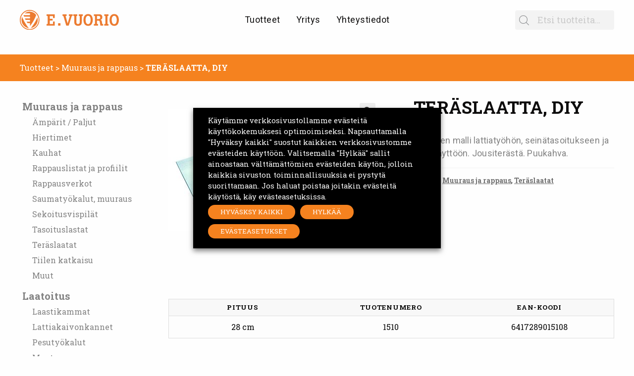

--- FILE ---
content_type: text/html; charset=UTF-8
request_url: https://evuorio.fi/tuote/teraslaatta-diy/
body_size: 22178
content:
<!doctype html>
<html lang="fi">
<head>
    <meta charset="UTF-8">
    <meta name="viewport" content="width=device-width, initial-scale=1, maximum-scale=2.0">
    <link rel="profile" href="http://gmpg.org/xfn/11">
    <link rel="pingback" href="https://evuorio.fi/xmlrpc.php">

    <meta name='robots' content='index, follow, max-image-preview:large, max-snippet:-1, max-video-preview:-1' />
	<style>img:is([sizes="auto" i], [sizes^="auto," i]) { contain-intrinsic-size: 3000px 1500px }</style>
	
	<!-- This site is optimized with the Yoast SEO plugin v26.0 - https://yoast.com/wordpress/plugins/seo/ -->
	<title>TERÄSLAATTA, DIY - evuorio.fi</title>
	<link rel="canonical" href="https://evuorio.fi/tuote/teraslaatta-diy/" />
	<meta property="og:locale" content="fi_FI" />
	<meta property="og:type" content="article" />
	<meta property="og:title" content="TERÄSLAATTA, DIY - evuorio.fi" />
	<meta property="og:description" content="Edullinen malli lattiatyöhön, seinätasoitukseen ja yleiskäyttöön. Jousiterästä. Puukahva." />
	<meta property="og:url" content="https://evuorio.fi/tuote/teraslaatta-diy/" />
	<meta property="og:site_name" content="evuorio.fi" />
	<meta property="article:modified_time" content="2024-03-20T09:16:45+00:00" />
	<meta property="og:image" content="https://evuorio.fi/wp-content/uploads/2019/06/1510.jpg" />
	<meta property="og:image:width" content="1181" />
	<meta property="og:image:height" content="698" />
	<meta property="og:image:type" content="image/jpeg" />
	<meta name="twitter:card" content="summary_large_image" />
	<meta name="twitter:label1" content="Arvioitu lukuaika" />
	<meta name="twitter:data1" content="1 minuutti" />
	<script type="application/ld+json" class="yoast-schema-graph">{"@context":"https://schema.org","@graph":[{"@type":"WebPage","@id":"https://evuorio.fi/tuote/teraslaatta-diy/","url":"https://evuorio.fi/tuote/teraslaatta-diy/","name":"TERÄSLAATTA, DIY - evuorio.fi","isPartOf":{"@id":"https://evuorio.fi/#website"},"primaryImageOfPage":{"@id":"https://evuorio.fi/tuote/teraslaatta-diy/#primaryimage"},"image":{"@id":"https://evuorio.fi/tuote/teraslaatta-diy/#primaryimage"},"thumbnailUrl":"https://evuorio.fi/wp-content/uploads/2019/06/1510.jpg","datePublished":"2019-06-12T12:02:16+00:00","dateModified":"2024-03-20T09:16:45+00:00","breadcrumb":{"@id":"https://evuorio.fi/tuote/teraslaatta-diy/#breadcrumb"},"inLanguage":"fi","potentialAction":[{"@type":"ReadAction","target":["https://evuorio.fi/tuote/teraslaatta-diy/"]}]},{"@type":"ImageObject","inLanguage":"fi","@id":"https://evuorio.fi/tuote/teraslaatta-diy/#primaryimage","url":"https://evuorio.fi/wp-content/uploads/2019/06/1510.jpg","contentUrl":"https://evuorio.fi/wp-content/uploads/2019/06/1510.jpg","width":1181,"height":698},{"@type":"BreadcrumbList","@id":"https://evuorio.fi/tuote/teraslaatta-diy/#breadcrumb","itemListElement":[{"@type":"ListItem","position":1,"name":"Tuotteet","item":"https://evuorio.fi/tuotteet/"},{"@type":"ListItem","position":2,"name":"Muuraus ja rappaus","item":"https://evuorio.fi/tuotteet/muuraus-ja-rappaus/"},{"@type":"ListItem","position":3,"name":"TERÄSLAATTA, DIY"}]},{"@type":"WebSite","@id":"https://evuorio.fi/#website","url":"https://evuorio.fi/","name":"evuorio.fi","description":"","publisher":{"@id":"https://evuorio.fi/#organization"},"potentialAction":[{"@type":"SearchAction","target":{"@type":"EntryPoint","urlTemplate":"https://evuorio.fi/?s={search_term_string}"},"query-input":{"@type":"PropertyValueSpecification","valueRequired":true,"valueName":"search_term_string"}}],"inLanguage":"fi"},{"@type":"Organization","@id":"https://evuorio.fi/#organization","name":"E. Vuorio | C.E. Lindgren","url":"https://evuorio.fi/","logo":{"@type":"ImageObject","inLanguage":"fi","@id":"https://evuorio.fi/#/schema/logo/image/","url":"https://evuorio.fi/wp-content/uploads/2019/06/EV_logo.jpg","contentUrl":"https://evuorio.fi/wp-content/uploads/2019/06/EV_logo.jpg","width":1594,"height":331,"caption":"E. Vuorio | C.E. Lindgren"},"image":{"@id":"https://evuorio.fi/#/schema/logo/image/"}}]}</script>
	<!-- / Yoast SEO plugin. -->


<link rel='dns-prefetch' href='//maps.googleapis.com' />
<link rel='dns-prefetch' href='//fonts.googleapis.com' />
<link rel="alternate" type="application/rss+xml" title="evuorio.fi &raquo; syöte" href="https://evuorio.fi/feed/" />
<link rel="alternate" type="application/rss+xml" title="evuorio.fi &raquo; kommenttien syöte" href="https://evuorio.fi/comments/feed/" />
<script>
window._wpemojiSettings = {"baseUrl":"https:\/\/s.w.org\/images\/core\/emoji\/16.0.1\/72x72\/","ext":".png","svgUrl":"https:\/\/s.w.org\/images\/core\/emoji\/16.0.1\/svg\/","svgExt":".svg","source":{"concatemoji":"https:\/\/evuorio.fi\/wp-includes\/js\/wp-emoji-release.min.js?ver=6.8.3"}};
/*! This file is auto-generated */
!function(s,n){var o,i,e;function c(e){try{var t={supportTests:e,timestamp:(new Date).valueOf()};sessionStorage.setItem(o,JSON.stringify(t))}catch(e){}}function p(e,t,n){e.clearRect(0,0,e.canvas.width,e.canvas.height),e.fillText(t,0,0);var t=new Uint32Array(e.getImageData(0,0,e.canvas.width,e.canvas.height).data),a=(e.clearRect(0,0,e.canvas.width,e.canvas.height),e.fillText(n,0,0),new Uint32Array(e.getImageData(0,0,e.canvas.width,e.canvas.height).data));return t.every(function(e,t){return e===a[t]})}function u(e,t){e.clearRect(0,0,e.canvas.width,e.canvas.height),e.fillText(t,0,0);for(var n=e.getImageData(16,16,1,1),a=0;a<n.data.length;a++)if(0!==n.data[a])return!1;return!0}function f(e,t,n,a){switch(t){case"flag":return n(e,"\ud83c\udff3\ufe0f\u200d\u26a7\ufe0f","\ud83c\udff3\ufe0f\u200b\u26a7\ufe0f")?!1:!n(e,"\ud83c\udde8\ud83c\uddf6","\ud83c\udde8\u200b\ud83c\uddf6")&&!n(e,"\ud83c\udff4\udb40\udc67\udb40\udc62\udb40\udc65\udb40\udc6e\udb40\udc67\udb40\udc7f","\ud83c\udff4\u200b\udb40\udc67\u200b\udb40\udc62\u200b\udb40\udc65\u200b\udb40\udc6e\u200b\udb40\udc67\u200b\udb40\udc7f");case"emoji":return!a(e,"\ud83e\udedf")}return!1}function g(e,t,n,a){var r="undefined"!=typeof WorkerGlobalScope&&self instanceof WorkerGlobalScope?new OffscreenCanvas(300,150):s.createElement("canvas"),o=r.getContext("2d",{willReadFrequently:!0}),i=(o.textBaseline="top",o.font="600 32px Arial",{});return e.forEach(function(e){i[e]=t(o,e,n,a)}),i}function t(e){var t=s.createElement("script");t.src=e,t.defer=!0,s.head.appendChild(t)}"undefined"!=typeof Promise&&(o="wpEmojiSettingsSupports",i=["flag","emoji"],n.supports={everything:!0,everythingExceptFlag:!0},e=new Promise(function(e){s.addEventListener("DOMContentLoaded",e,{once:!0})}),new Promise(function(t){var n=function(){try{var e=JSON.parse(sessionStorage.getItem(o));if("object"==typeof e&&"number"==typeof e.timestamp&&(new Date).valueOf()<e.timestamp+604800&&"object"==typeof e.supportTests)return e.supportTests}catch(e){}return null}();if(!n){if("undefined"!=typeof Worker&&"undefined"!=typeof OffscreenCanvas&&"undefined"!=typeof URL&&URL.createObjectURL&&"undefined"!=typeof Blob)try{var e="postMessage("+g.toString()+"("+[JSON.stringify(i),f.toString(),p.toString(),u.toString()].join(",")+"));",a=new Blob([e],{type:"text/javascript"}),r=new Worker(URL.createObjectURL(a),{name:"wpTestEmojiSupports"});return void(r.onmessage=function(e){c(n=e.data),r.terminate(),t(n)})}catch(e){}c(n=g(i,f,p,u))}t(n)}).then(function(e){for(var t in e)n.supports[t]=e[t],n.supports.everything=n.supports.everything&&n.supports[t],"flag"!==t&&(n.supports.everythingExceptFlag=n.supports.everythingExceptFlag&&n.supports[t]);n.supports.everythingExceptFlag=n.supports.everythingExceptFlag&&!n.supports.flag,n.DOMReady=!1,n.readyCallback=function(){n.DOMReady=!0}}).then(function(){return e}).then(function(){var e;n.supports.everything||(n.readyCallback(),(e=n.source||{}).concatemoji?t(e.concatemoji):e.wpemoji&&e.twemoji&&(t(e.twemoji),t(e.wpemoji)))}))}((window,document),window._wpemojiSettings);
</script>

<style id='wp-emoji-styles-inline-css'>

	img.wp-smiley, img.emoji {
		display: inline !important;
		border: none !important;
		box-shadow: none !important;
		height: 1em !important;
		width: 1em !important;
		margin: 0 0.07em !important;
		vertical-align: -0.1em !important;
		background: none !important;
		padding: 0 !important;
	}
</style>
<link rel='stylesheet' id='wp-block-library-css' href='https://evuorio.fi/wp-includes/css/dist/block-library/style.min.css?ver=6.8.3' media='all' />
<style id='wp-block-library-theme-inline-css'>
.wp-block-audio :where(figcaption){color:#555;font-size:13px;text-align:center}.is-dark-theme .wp-block-audio :where(figcaption){color:#ffffffa6}.wp-block-audio{margin:0 0 1em}.wp-block-code{border:1px solid #ccc;border-radius:4px;font-family:Menlo,Consolas,monaco,monospace;padding:.8em 1em}.wp-block-embed :where(figcaption){color:#555;font-size:13px;text-align:center}.is-dark-theme .wp-block-embed :where(figcaption){color:#ffffffa6}.wp-block-embed{margin:0 0 1em}.blocks-gallery-caption{color:#555;font-size:13px;text-align:center}.is-dark-theme .blocks-gallery-caption{color:#ffffffa6}:root :where(.wp-block-image figcaption){color:#555;font-size:13px;text-align:center}.is-dark-theme :root :where(.wp-block-image figcaption){color:#ffffffa6}.wp-block-image{margin:0 0 1em}.wp-block-pullquote{border-bottom:4px solid;border-top:4px solid;color:currentColor;margin-bottom:1.75em}.wp-block-pullquote cite,.wp-block-pullquote footer,.wp-block-pullquote__citation{color:currentColor;font-size:.8125em;font-style:normal;text-transform:uppercase}.wp-block-quote{border-left:.25em solid;margin:0 0 1.75em;padding-left:1em}.wp-block-quote cite,.wp-block-quote footer{color:currentColor;font-size:.8125em;font-style:normal;position:relative}.wp-block-quote:where(.has-text-align-right){border-left:none;border-right:.25em solid;padding-left:0;padding-right:1em}.wp-block-quote:where(.has-text-align-center){border:none;padding-left:0}.wp-block-quote.is-large,.wp-block-quote.is-style-large,.wp-block-quote:where(.is-style-plain){border:none}.wp-block-search .wp-block-search__label{font-weight:700}.wp-block-search__button{border:1px solid #ccc;padding:.375em .625em}:where(.wp-block-group.has-background){padding:1.25em 2.375em}.wp-block-separator.has-css-opacity{opacity:.4}.wp-block-separator{border:none;border-bottom:2px solid;margin-left:auto;margin-right:auto}.wp-block-separator.has-alpha-channel-opacity{opacity:1}.wp-block-separator:not(.is-style-wide):not(.is-style-dots){width:100px}.wp-block-separator.has-background:not(.is-style-dots){border-bottom:none;height:1px}.wp-block-separator.has-background:not(.is-style-wide):not(.is-style-dots){height:2px}.wp-block-table{margin:0 0 1em}.wp-block-table td,.wp-block-table th{word-break:normal}.wp-block-table :where(figcaption){color:#555;font-size:13px;text-align:center}.is-dark-theme .wp-block-table :where(figcaption){color:#ffffffa6}.wp-block-video :where(figcaption){color:#555;font-size:13px;text-align:center}.is-dark-theme .wp-block-video :where(figcaption){color:#ffffffa6}.wp-block-video{margin:0 0 1em}:root :where(.wp-block-template-part.has-background){margin-bottom:0;margin-top:0;padding:1.25em 2.375em}
</style>
<style id='classic-theme-styles-inline-css'>
/*! This file is auto-generated */
.wp-block-button__link{color:#fff;background-color:#32373c;border-radius:9999px;box-shadow:none;text-decoration:none;padding:calc(.667em + 2px) calc(1.333em + 2px);font-size:1.125em}.wp-block-file__button{background:#32373c;color:#fff;text-decoration:none}
</style>
<link rel='stylesheet' id='storefront-gutenberg-blocks-css' href='https://evuorio.fi/wp-content/themes/storefront/assets/css/base/gutenberg-blocks.css?ver=4.6.1' media='all' />
<style id='storefront-gutenberg-blocks-inline-css'>

				.wp-block-button__link:not(.has-text-color) {
					color: #333333;
				}

				.wp-block-button__link:not(.has-text-color):hover,
				.wp-block-button__link:not(.has-text-color):focus,
				.wp-block-button__link:not(.has-text-color):active {
					color: #333333;
				}

				.wp-block-button__link:not(.has-background) {
					background-color: #eeeeee;
				}

				.wp-block-button__link:not(.has-background):hover,
				.wp-block-button__link:not(.has-background):focus,
				.wp-block-button__link:not(.has-background):active {
					border-color: #d5d5d5;
					background-color: #d5d5d5;
				}

				.wc-block-grid__products .wc-block-grid__product .wp-block-button__link {
					background-color: #eeeeee;
					border-color: #eeeeee;
					color: #333333;
				}

				.wp-block-quote footer,
				.wp-block-quote cite,
				.wp-block-quote__citation {
					color: #6d6d6d;
				}

				.wp-block-pullquote cite,
				.wp-block-pullquote footer,
				.wp-block-pullquote__citation {
					color: #6d6d6d;
				}

				.wp-block-image figcaption {
					color: #6d6d6d;
				}

				.wp-block-separator.is-style-dots::before {
					color: #333333;
				}

				.wp-block-file a.wp-block-file__button {
					color: #333333;
					background-color: #eeeeee;
					border-color: #eeeeee;
				}

				.wp-block-file a.wp-block-file__button:hover,
				.wp-block-file a.wp-block-file__button:focus,
				.wp-block-file a.wp-block-file__button:active {
					color: #333333;
					background-color: #d5d5d5;
				}

				.wp-block-code,
				.wp-block-preformatted pre {
					color: #6d6d6d;
				}

				.wp-block-table:not( .has-background ):not( .is-style-stripes ) tbody tr:nth-child(2n) td {
					background-color: #fdfdfd;
				}

				.wp-block-cover .wp-block-cover__inner-container h1:not(.has-text-color),
				.wp-block-cover .wp-block-cover__inner-container h2:not(.has-text-color),
				.wp-block-cover .wp-block-cover__inner-container h3:not(.has-text-color),
				.wp-block-cover .wp-block-cover__inner-container h4:not(.has-text-color),
				.wp-block-cover .wp-block-cover__inner-container h5:not(.has-text-color),
				.wp-block-cover .wp-block-cover__inner-container h6:not(.has-text-color) {
					color: #000000;
				}

				.wc-block-components-price-slider__range-input-progress,
				.rtl .wc-block-components-price-slider__range-input-progress {
					--range-color: #7f54b3;
				}

				/* Target only IE11 */
				@media all and (-ms-high-contrast: none), (-ms-high-contrast: active) {
					.wc-block-components-price-slider__range-input-progress {
						background: #7f54b3;
					}
				}

				.wc-block-components-button:not(.is-link) {
					background-color: #333333;
					color: #ffffff;
				}

				.wc-block-components-button:not(.is-link):hover,
				.wc-block-components-button:not(.is-link):focus,
				.wc-block-components-button:not(.is-link):active {
					background-color: #1a1a1a;
					color: #ffffff;
				}

				.wc-block-components-button:not(.is-link):disabled {
					background-color: #333333;
					color: #ffffff;
				}

				.wc-block-cart__submit-container {
					background-color: #ffffff;
				}

				.wc-block-cart__submit-container::before {
					color: rgba(220,220,220,0.5);
				}

				.wc-block-components-order-summary-item__quantity {
					background-color: #ffffff;
					border-color: #6d6d6d;
					box-shadow: 0 0 0 2px #ffffff;
					color: #6d6d6d;
				}
			
</style>
<style id='global-styles-inline-css'>
:root{--wp--preset--aspect-ratio--square: 1;--wp--preset--aspect-ratio--4-3: 4/3;--wp--preset--aspect-ratio--3-4: 3/4;--wp--preset--aspect-ratio--3-2: 3/2;--wp--preset--aspect-ratio--2-3: 2/3;--wp--preset--aspect-ratio--16-9: 16/9;--wp--preset--aspect-ratio--9-16: 9/16;--wp--preset--color--black: #000000;--wp--preset--color--cyan-bluish-gray: #abb8c3;--wp--preset--color--white: #ffffff;--wp--preset--color--pale-pink: #f78da7;--wp--preset--color--vivid-red: #cf2e2e;--wp--preset--color--luminous-vivid-orange: #ff6900;--wp--preset--color--luminous-vivid-amber: #fcb900;--wp--preset--color--light-green-cyan: #7bdcb5;--wp--preset--color--vivid-green-cyan: #00d084;--wp--preset--color--pale-cyan-blue: #8ed1fc;--wp--preset--color--vivid-cyan-blue: #0693e3;--wp--preset--color--vivid-purple: #9b51e0;--wp--preset--gradient--vivid-cyan-blue-to-vivid-purple: linear-gradient(135deg,rgba(6,147,227,1) 0%,rgb(155,81,224) 100%);--wp--preset--gradient--light-green-cyan-to-vivid-green-cyan: linear-gradient(135deg,rgb(122,220,180) 0%,rgb(0,208,130) 100%);--wp--preset--gradient--luminous-vivid-amber-to-luminous-vivid-orange: linear-gradient(135deg,rgba(252,185,0,1) 0%,rgba(255,105,0,1) 100%);--wp--preset--gradient--luminous-vivid-orange-to-vivid-red: linear-gradient(135deg,rgba(255,105,0,1) 0%,rgb(207,46,46) 100%);--wp--preset--gradient--very-light-gray-to-cyan-bluish-gray: linear-gradient(135deg,rgb(238,238,238) 0%,rgb(169,184,195) 100%);--wp--preset--gradient--cool-to-warm-spectrum: linear-gradient(135deg,rgb(74,234,220) 0%,rgb(151,120,209) 20%,rgb(207,42,186) 40%,rgb(238,44,130) 60%,rgb(251,105,98) 80%,rgb(254,248,76) 100%);--wp--preset--gradient--blush-light-purple: linear-gradient(135deg,rgb(255,206,236) 0%,rgb(152,150,240) 100%);--wp--preset--gradient--blush-bordeaux: linear-gradient(135deg,rgb(254,205,165) 0%,rgb(254,45,45) 50%,rgb(107,0,62) 100%);--wp--preset--gradient--luminous-dusk: linear-gradient(135deg,rgb(255,203,112) 0%,rgb(199,81,192) 50%,rgb(65,88,208) 100%);--wp--preset--gradient--pale-ocean: linear-gradient(135deg,rgb(255,245,203) 0%,rgb(182,227,212) 50%,rgb(51,167,181) 100%);--wp--preset--gradient--electric-grass: linear-gradient(135deg,rgb(202,248,128) 0%,rgb(113,206,126) 100%);--wp--preset--gradient--midnight: linear-gradient(135deg,rgb(2,3,129) 0%,rgb(40,116,252) 100%);--wp--preset--font-size--small: 14px;--wp--preset--font-size--medium: 23px;--wp--preset--font-size--large: 26px;--wp--preset--font-size--x-large: 42px;--wp--preset--font-size--normal: 16px;--wp--preset--font-size--huge: 37px;--wp--preset--spacing--20: 0.44rem;--wp--preset--spacing--30: 0.67rem;--wp--preset--spacing--40: 1rem;--wp--preset--spacing--50: 1.5rem;--wp--preset--spacing--60: 2.25rem;--wp--preset--spacing--70: 3.38rem;--wp--preset--spacing--80: 5.06rem;--wp--preset--shadow--natural: 6px 6px 9px rgba(0, 0, 0, 0.2);--wp--preset--shadow--deep: 12px 12px 50px rgba(0, 0, 0, 0.4);--wp--preset--shadow--sharp: 6px 6px 0px rgba(0, 0, 0, 0.2);--wp--preset--shadow--outlined: 6px 6px 0px -3px rgba(255, 255, 255, 1), 6px 6px rgba(0, 0, 0, 1);--wp--preset--shadow--crisp: 6px 6px 0px rgba(0, 0, 0, 1);}:root :where(.is-layout-flow) > :first-child{margin-block-start: 0;}:root :where(.is-layout-flow) > :last-child{margin-block-end: 0;}:root :where(.is-layout-flow) > *{margin-block-start: 24px;margin-block-end: 0;}:root :where(.is-layout-constrained) > :first-child{margin-block-start: 0;}:root :where(.is-layout-constrained) > :last-child{margin-block-end: 0;}:root :where(.is-layout-constrained) > *{margin-block-start: 24px;margin-block-end: 0;}:root :where(.is-layout-flex){gap: 24px;}:root :where(.is-layout-grid){gap: 24px;}body .is-layout-flex{display: flex;}.is-layout-flex{flex-wrap: wrap;align-items: center;}.is-layout-flex > :is(*, div){margin: 0;}body .is-layout-grid{display: grid;}.is-layout-grid > :is(*, div){margin: 0;}.has-black-color{color: var(--wp--preset--color--black) !important;}.has-cyan-bluish-gray-color{color: var(--wp--preset--color--cyan-bluish-gray) !important;}.has-white-color{color: var(--wp--preset--color--white) !important;}.has-pale-pink-color{color: var(--wp--preset--color--pale-pink) !important;}.has-vivid-red-color{color: var(--wp--preset--color--vivid-red) !important;}.has-luminous-vivid-orange-color{color: var(--wp--preset--color--luminous-vivid-orange) !important;}.has-luminous-vivid-amber-color{color: var(--wp--preset--color--luminous-vivid-amber) !important;}.has-light-green-cyan-color{color: var(--wp--preset--color--light-green-cyan) !important;}.has-vivid-green-cyan-color{color: var(--wp--preset--color--vivid-green-cyan) !important;}.has-pale-cyan-blue-color{color: var(--wp--preset--color--pale-cyan-blue) !important;}.has-vivid-cyan-blue-color{color: var(--wp--preset--color--vivid-cyan-blue) !important;}.has-vivid-purple-color{color: var(--wp--preset--color--vivid-purple) !important;}.has-black-background-color{background-color: var(--wp--preset--color--black) !important;}.has-cyan-bluish-gray-background-color{background-color: var(--wp--preset--color--cyan-bluish-gray) !important;}.has-white-background-color{background-color: var(--wp--preset--color--white) !important;}.has-pale-pink-background-color{background-color: var(--wp--preset--color--pale-pink) !important;}.has-vivid-red-background-color{background-color: var(--wp--preset--color--vivid-red) !important;}.has-luminous-vivid-orange-background-color{background-color: var(--wp--preset--color--luminous-vivid-orange) !important;}.has-luminous-vivid-amber-background-color{background-color: var(--wp--preset--color--luminous-vivid-amber) !important;}.has-light-green-cyan-background-color{background-color: var(--wp--preset--color--light-green-cyan) !important;}.has-vivid-green-cyan-background-color{background-color: var(--wp--preset--color--vivid-green-cyan) !important;}.has-pale-cyan-blue-background-color{background-color: var(--wp--preset--color--pale-cyan-blue) !important;}.has-vivid-cyan-blue-background-color{background-color: var(--wp--preset--color--vivid-cyan-blue) !important;}.has-vivid-purple-background-color{background-color: var(--wp--preset--color--vivid-purple) !important;}.has-black-border-color{border-color: var(--wp--preset--color--black) !important;}.has-cyan-bluish-gray-border-color{border-color: var(--wp--preset--color--cyan-bluish-gray) !important;}.has-white-border-color{border-color: var(--wp--preset--color--white) !important;}.has-pale-pink-border-color{border-color: var(--wp--preset--color--pale-pink) !important;}.has-vivid-red-border-color{border-color: var(--wp--preset--color--vivid-red) !important;}.has-luminous-vivid-orange-border-color{border-color: var(--wp--preset--color--luminous-vivid-orange) !important;}.has-luminous-vivid-amber-border-color{border-color: var(--wp--preset--color--luminous-vivid-amber) !important;}.has-light-green-cyan-border-color{border-color: var(--wp--preset--color--light-green-cyan) !important;}.has-vivid-green-cyan-border-color{border-color: var(--wp--preset--color--vivid-green-cyan) !important;}.has-pale-cyan-blue-border-color{border-color: var(--wp--preset--color--pale-cyan-blue) !important;}.has-vivid-cyan-blue-border-color{border-color: var(--wp--preset--color--vivid-cyan-blue) !important;}.has-vivid-purple-border-color{border-color: var(--wp--preset--color--vivid-purple) !important;}.has-vivid-cyan-blue-to-vivid-purple-gradient-background{background: var(--wp--preset--gradient--vivid-cyan-blue-to-vivid-purple) !important;}.has-light-green-cyan-to-vivid-green-cyan-gradient-background{background: var(--wp--preset--gradient--light-green-cyan-to-vivid-green-cyan) !important;}.has-luminous-vivid-amber-to-luminous-vivid-orange-gradient-background{background: var(--wp--preset--gradient--luminous-vivid-amber-to-luminous-vivid-orange) !important;}.has-luminous-vivid-orange-to-vivid-red-gradient-background{background: var(--wp--preset--gradient--luminous-vivid-orange-to-vivid-red) !important;}.has-very-light-gray-to-cyan-bluish-gray-gradient-background{background: var(--wp--preset--gradient--very-light-gray-to-cyan-bluish-gray) !important;}.has-cool-to-warm-spectrum-gradient-background{background: var(--wp--preset--gradient--cool-to-warm-spectrum) !important;}.has-blush-light-purple-gradient-background{background: var(--wp--preset--gradient--blush-light-purple) !important;}.has-blush-bordeaux-gradient-background{background: var(--wp--preset--gradient--blush-bordeaux) !important;}.has-luminous-dusk-gradient-background{background: var(--wp--preset--gradient--luminous-dusk) !important;}.has-pale-ocean-gradient-background{background: var(--wp--preset--gradient--pale-ocean) !important;}.has-electric-grass-gradient-background{background: var(--wp--preset--gradient--electric-grass) !important;}.has-midnight-gradient-background{background: var(--wp--preset--gradient--midnight) !important;}.has-small-font-size{font-size: var(--wp--preset--font-size--small) !important;}.has-medium-font-size{font-size: var(--wp--preset--font-size--medium) !important;}.has-large-font-size{font-size: var(--wp--preset--font-size--large) !important;}.has-x-large-font-size{font-size: var(--wp--preset--font-size--x-large) !important;}
:root :where(.wp-block-pullquote){font-size: 1.5em;line-height: 1.6;}
</style>
<link rel='stylesheet' id='contact-form-7-css' href='https://evuorio.fi/wp-content/plugins/contact-form-7/includes/css/styles.css?ver=6.1.2' media='all' />
<link rel='stylesheet' id='cookie-law-info-css' href='https://evuorio.fi/wp-content/plugins/webtoffee-gdpr-cookie-consent/public/css/cookie-law-info-public.css?ver=2.3.9' media='all' />
<link rel='stylesheet' id='cookie-law-info-gdpr-css' href='https://evuorio.fi/wp-content/plugins/webtoffee-gdpr-cookie-consent/public/css/cookie-law-info-gdpr.css?ver=2.3.9' media='all' />
<style id='cookie-law-info-gdpr-inline-css'>
.cli-modal-content, .cli-tab-content { background-color: #ffffff; }.cli-privacy-content-text, .cli-modal .cli-modal-dialog, .cli-tab-container p, a.cli-privacy-readmore { color: #000000; }.cli-tab-header { background-color: #f2f2f2; }.cli-tab-header, .cli-tab-header a.cli-nav-link,span.cli-necessary-caption,.cli-switch .cli-slider:after { color: #000000; }.cli-switch .cli-slider:before { background-color: #ffffff; }.cli-switch input:checked + .cli-slider:before { background-color: #ffffff; }.cli-switch .cli-slider { background-color: #e3e1e8; }.cli-switch input:checked + .cli-slider { background-color: #28a745; }.cli-modal-close svg { fill: #000000; }.cli-tab-footer .wt-cli-privacy-accept-all-btn { background-color: #00acad; color: #ffffff}.cli-tab-footer .wt-cli-privacy-accept-btn { background-color: #00acad; color: #ffffff}.cli-tab-header a:before{ border-right: 1px solid #000000; border-bottom: 1px solid #000000; }
</style>
<link rel='stylesheet' id='photoswipe-css' href='https://evuorio.fi/wp-content/plugins/woocommerce/assets/css/photoswipe/photoswipe.min.css?ver=10.2.3' media='all' />
<link rel='stylesheet' id='photoswipe-default-skin-css' href='https://evuorio.fi/wp-content/plugins/woocommerce/assets/css/photoswipe/default-skin/default-skin.min.css?ver=10.2.3' media='all' />
<style id='woocommerce-inline-inline-css'>
.woocommerce form .form-row .required { visibility: visible; }
</style>
<link rel='stylesheet' id='brands-styles-css' href='https://evuorio.fi/wp-content/plugins/woocommerce/assets/css/brands.css?ver=10.2.3' media='all' />
<link rel='stylesheet' id='storefront-style-css' href='https://evuorio.fi/wp-content/themes/storefront/style.css?ver=4.6.1' media='all' />
<style id='storefront-style-inline-css'>

			.main-navigation ul li a,
			.site-title a,
			ul.menu li a,
			.site-branding h1 a,
			button.menu-toggle,
			button.menu-toggle:hover,
			.handheld-navigation .dropdown-toggle {
				color: #333333;
			}

			button.menu-toggle,
			button.menu-toggle:hover {
				border-color: #333333;
			}

			.main-navigation ul li a:hover,
			.main-navigation ul li:hover > a,
			.site-title a:hover,
			.site-header ul.menu li.current-menu-item > a {
				color: #747474;
			}

			table:not( .has-background ) th {
				background-color: #f8f8f8;
			}

			table:not( .has-background ) tbody td {
				background-color: #fdfdfd;
			}

			table:not( .has-background ) tbody tr:nth-child(2n) td,
			fieldset,
			fieldset legend {
				background-color: #fbfbfb;
			}

			.site-header,
			.secondary-navigation ul ul,
			.main-navigation ul.menu > li.menu-item-has-children:after,
			.secondary-navigation ul.menu ul,
			.storefront-handheld-footer-bar,
			.storefront-handheld-footer-bar ul li > a,
			.storefront-handheld-footer-bar ul li.search .site-search,
			button.menu-toggle,
			button.menu-toggle:hover {
				background-color: #ffffff;
			}

			p.site-description,
			.site-header,
			.storefront-handheld-footer-bar {
				color: #404040;
			}

			button.menu-toggle:after,
			button.menu-toggle:before,
			button.menu-toggle span:before {
				background-color: #333333;
			}

			h1, h2, h3, h4, h5, h6, .wc-block-grid__product-title {
				color: #333333;
			}

			.widget h1 {
				border-bottom-color: #333333;
			}

			body,
			.secondary-navigation a {
				color: #6d6d6d;
			}

			.widget-area .widget a,
			.hentry .entry-header .posted-on a,
			.hentry .entry-header .post-author a,
			.hentry .entry-header .post-comments a,
			.hentry .entry-header .byline a {
				color: #727272;
			}

			a {
				color: #7f54b3;
			}

			a:focus,
			button:focus,
			.button.alt:focus,
			input:focus,
			textarea:focus,
			input[type="button"]:focus,
			input[type="reset"]:focus,
			input[type="submit"]:focus,
			input[type="email"]:focus,
			input[type="tel"]:focus,
			input[type="url"]:focus,
			input[type="password"]:focus,
			input[type="search"]:focus {
				outline-color: #7f54b3;
			}

			button, input[type="button"], input[type="reset"], input[type="submit"], .button, .widget a.button {
				background-color: #eeeeee;
				border-color: #eeeeee;
				color: #333333;
			}

			button:hover, input[type="button"]:hover, input[type="reset"]:hover, input[type="submit"]:hover, .button:hover, .widget a.button:hover {
				background-color: #d5d5d5;
				border-color: #d5d5d5;
				color: #333333;
			}

			button.alt, input[type="button"].alt, input[type="reset"].alt, input[type="submit"].alt, .button.alt, .widget-area .widget a.button.alt {
				background-color: #333333;
				border-color: #333333;
				color: #ffffff;
			}

			button.alt:hover, input[type="button"].alt:hover, input[type="reset"].alt:hover, input[type="submit"].alt:hover, .button.alt:hover, .widget-area .widget a.button.alt:hover {
				background-color: #1a1a1a;
				border-color: #1a1a1a;
				color: #ffffff;
			}

			.pagination .page-numbers li .page-numbers.current {
				background-color: #e6e6e6;
				color: #636363;
			}

			#comments .comment-list .comment-content .comment-text {
				background-color: #f8f8f8;
			}

			.site-footer {
				background-color: #f0f0f0;
				color: #6d6d6d;
			}

			.site-footer a:not(.button):not(.components-button) {
				color: #333333;
			}

			.site-footer .storefront-handheld-footer-bar a:not(.button):not(.components-button) {
				color: #333333;
			}

			.site-footer h1, .site-footer h2, .site-footer h3, .site-footer h4, .site-footer h5, .site-footer h6, .site-footer .widget .widget-title, .site-footer .widget .widgettitle {
				color: #333333;
			}

			.page-template-template-homepage.has-post-thumbnail .type-page.has-post-thumbnail .entry-title {
				color: #000000;
			}

			.page-template-template-homepage.has-post-thumbnail .type-page.has-post-thumbnail .entry-content {
				color: #000000;
			}

			@media screen and ( min-width: 768px ) {
				.secondary-navigation ul.menu a:hover {
					color: #595959;
				}

				.secondary-navigation ul.menu a {
					color: #404040;
				}

				.main-navigation ul.menu ul.sub-menu,
				.main-navigation ul.nav-menu ul.children {
					background-color: #f0f0f0;
				}

				.site-header {
					border-bottom-color: #f0f0f0;
				}
			}
</style>
<link rel='stylesheet' id='storefront-icons-css' href='https://evuorio.fi/wp-content/themes/storefront/assets/css/base/icons.css?ver=4.6.1' media='all' />
<link rel='stylesheet' id='storefront-fonts-css' href='https://fonts.googleapis.com/css?family=Source+Sans+Pro%3A400%2C300%2C300italic%2C400italic%2C600%2C700%2C900&#038;subset=latin%2Clatin-ext&#038;ver=4.6.1' media='all' />
<link rel='stylesheet' id='storefront-woocommerce-style-css' href='https://evuorio.fi/wp-content/themes/storefront/assets/css/woocommerce/woocommerce.css?ver=4.6.1' media='all' />
<style id='storefront-woocommerce-style-inline-css'>
@font-face {
				font-family: star;
				src: url(https://evuorio.fi/wp-content/plugins/woocommerce/assets/fonts/star.eot);
				src:
					url(https://evuorio.fi/wp-content/plugins/woocommerce/assets/fonts/star.eot?#iefix) format("embedded-opentype"),
					url(https://evuorio.fi/wp-content/plugins/woocommerce/assets/fonts/star.woff) format("woff"),
					url(https://evuorio.fi/wp-content/plugins/woocommerce/assets/fonts/star.ttf) format("truetype"),
					url(https://evuorio.fi/wp-content/plugins/woocommerce/assets/fonts/star.svg#star) format("svg");
				font-weight: 400;
				font-style: normal;
			}
			@font-face {
				font-family: WooCommerce;
				src: url(https://evuorio.fi/wp-content/plugins/woocommerce/assets/fonts/WooCommerce.eot);
				src:
					url(https://evuorio.fi/wp-content/plugins/woocommerce/assets/fonts/WooCommerce.eot?#iefix) format("embedded-opentype"),
					url(https://evuorio.fi/wp-content/plugins/woocommerce/assets/fonts/WooCommerce.woff) format("woff"),
					url(https://evuorio.fi/wp-content/plugins/woocommerce/assets/fonts/WooCommerce.ttf) format("truetype"),
					url(https://evuorio.fi/wp-content/plugins/woocommerce/assets/fonts/WooCommerce.svg#WooCommerce) format("svg");
				font-weight: 400;
				font-style: normal;
			}

			a.cart-contents,
			.site-header-cart .widget_shopping_cart a {
				color: #333333;
			}

			a.cart-contents:hover,
			.site-header-cart .widget_shopping_cart a:hover,
			.site-header-cart:hover > li > a {
				color: #747474;
			}

			table.cart td.product-remove,
			table.cart td.actions {
				border-top-color: #ffffff;
			}

			.storefront-handheld-footer-bar ul li.cart .count {
				background-color: #333333;
				color: #ffffff;
				border-color: #ffffff;
			}

			.woocommerce-tabs ul.tabs li.active a,
			ul.products li.product .price,
			.onsale,
			.wc-block-grid__product-onsale,
			.widget_search form:before,
			.widget_product_search form:before {
				color: #6d6d6d;
			}

			.woocommerce-breadcrumb a,
			a.woocommerce-review-link,
			.product_meta a {
				color: #727272;
			}

			.wc-block-grid__product-onsale,
			.onsale {
				border-color: #6d6d6d;
			}

			.star-rating span:before,
			.quantity .plus, .quantity .minus,
			p.stars a:hover:after,
			p.stars a:after,
			.star-rating span:before,
			#payment .payment_methods li input[type=radio]:first-child:checked+label:before {
				color: #7f54b3;
			}

			.widget_price_filter .ui-slider .ui-slider-range,
			.widget_price_filter .ui-slider .ui-slider-handle {
				background-color: #7f54b3;
			}

			.order_details {
				background-color: #f8f8f8;
			}

			.order_details > li {
				border-bottom: 1px dotted #e3e3e3;
			}

			.order_details:before,
			.order_details:after {
				background: -webkit-linear-gradient(transparent 0,transparent 0),-webkit-linear-gradient(135deg,#f8f8f8 33.33%,transparent 33.33%),-webkit-linear-gradient(45deg,#f8f8f8 33.33%,transparent 33.33%)
			}

			#order_review {
				background-color: #ffffff;
			}

			#payment .payment_methods > li .payment_box,
			#payment .place-order {
				background-color: #fafafa;
			}

			#payment .payment_methods > li:not(.woocommerce-notice) {
				background-color: #f5f5f5;
			}

			#payment .payment_methods > li:not(.woocommerce-notice):hover {
				background-color: #f0f0f0;
			}

			.woocommerce-pagination .page-numbers li .page-numbers.current {
				background-color: #e6e6e6;
				color: #636363;
			}

			.wc-block-grid__product-onsale,
			.onsale,
			.woocommerce-pagination .page-numbers li .page-numbers:not(.current) {
				color: #6d6d6d;
			}

			p.stars a:before,
			p.stars a:hover~a:before,
			p.stars.selected a.active~a:before {
				color: #6d6d6d;
			}

			p.stars.selected a.active:before,
			p.stars:hover a:before,
			p.stars.selected a:not(.active):before,
			p.stars.selected a.active:before {
				color: #7f54b3;
			}

			.single-product div.product .woocommerce-product-gallery .woocommerce-product-gallery__trigger {
				background-color: #eeeeee;
				color: #333333;
			}

			.single-product div.product .woocommerce-product-gallery .woocommerce-product-gallery__trigger:hover {
				background-color: #d5d5d5;
				border-color: #d5d5d5;
				color: #333333;
			}

			.button.added_to_cart:focus,
			.button.wc-forward:focus {
				outline-color: #7f54b3;
			}

			.added_to_cart,
			.site-header-cart .widget_shopping_cart a.button,
			.wc-block-grid__products .wc-block-grid__product .wp-block-button__link {
				background-color: #eeeeee;
				border-color: #eeeeee;
				color: #333333;
			}

			.added_to_cart:hover,
			.site-header-cart .widget_shopping_cart a.button:hover,
			.wc-block-grid__products .wc-block-grid__product .wp-block-button__link:hover {
				background-color: #d5d5d5;
				border-color: #d5d5d5;
				color: #333333;
			}

			.added_to_cart.alt, .added_to_cart, .widget a.button.checkout {
				background-color: #333333;
				border-color: #333333;
				color: #ffffff;
			}

			.added_to_cart.alt:hover, .added_to_cart:hover, .widget a.button.checkout:hover {
				background-color: #1a1a1a;
				border-color: #1a1a1a;
				color: #ffffff;
			}

			.button.loading {
				color: #eeeeee;
			}

			.button.loading:hover {
				background-color: #eeeeee;
			}

			.button.loading:after {
				color: #333333;
			}

			@media screen and ( min-width: 768px ) {
				.site-header-cart .widget_shopping_cart,
				.site-header .product_list_widget li .quantity {
					color: #404040;
				}

				.site-header-cart .widget_shopping_cart .buttons,
				.site-header-cart .widget_shopping_cart .total {
					background-color: #f5f5f5;
				}

				.site-header-cart .widget_shopping_cart {
					background-color: #f0f0f0;
				}
			}
				.storefront-product-pagination a {
					color: #6d6d6d;
					background-color: #ffffff;
				}
				.storefront-sticky-add-to-cart {
					color: #6d6d6d;
					background-color: #ffffff;
				}

				.storefront-sticky-add-to-cart a:not(.button) {
					color: #333333;
				}
</style>
<link rel='stylesheet' id='storefront-child-style-css' href='https://evuorio.fi/wp-content/themes/storefront-child-theme/style.css?ver=1.0.0' media='all' />
<link rel='stylesheet' id='storefront-woocommerce-brands-style-css' href='https://evuorio.fi/wp-content/themes/storefront/assets/css/woocommerce/extensions/brands.css?ver=4.6.1' media='all' />
<link rel='stylesheet' id='foundation-css-css' href='https://evuorio.fi/wp-content/themes/storefront-child-theme/assets/foundation/css/foundation.min.css?ver=6.8.3' media='all' />
<link rel='stylesheet' id='site-css-css' href='https://evuorio.fi/wp-content/themes/storefront-child-theme/assets/css/style.min.css?rn=10&#038;ver=all' media='all' />
<link rel='stylesheet' id='slickcss-css' href='https://evuorio.fi/wp-content/themes/storefront-child-theme/assets/slick/slick.css?ver=all' media='all' />
<link rel='stylesheet' id='slickcsstheme-css' href='https://evuorio.fi/wp-content/themes/storefront-child-theme/assets/slick/slick-theme.css?ver=all' media='all' />
<script src="https://evuorio.fi/wp-includes/js/jquery/jquery.min.js?ver=3.7.1" id="jquery-core-js"></script>
<script src="https://evuorio.fi/wp-includes/js/jquery/jquery-migrate.min.js?ver=3.4.1" id="jquery-migrate-js"></script>
<script id="cookie-law-info-js-extra">
var Cli_Data = {"nn_cookie_ids":["pll_language"],"non_necessary_cookies":{"necessary":["cookielawinfo-checkbox-advertisement"],"functional":["pll_language"]},"cookielist":{"necessary":{"id":699,"status":true,"priority":0,"title":"V\u00e4ltt\u00e4m\u00e4tt\u00f6m\u00e4t ev\u00e4steet","strict":true,"default_state":false,"ccpa_optout":false,"loadonstart":false},"functional":{"id":701,"status":true,"priority":5,"title":"Toiminnallisuuksia tukevat ev\u00e4steet","strict":false,"default_state":false,"ccpa_optout":false,"loadonstart":false},"performance":{"id":703,"status":true,"priority":4,"title":"Suorituskyky","strict":false,"default_state":false,"ccpa_optout":false,"loadonstart":false},"analytics":{"id":705,"status":true,"priority":3,"title":"Analytiikkaev\u00e4steet","strict":false,"default_state":false,"ccpa_optout":false,"loadonstart":false},"advertisement":{"id":707,"status":true,"priority":2,"title":"Markkinointiev\u00e4steet","strict":false,"default_state":false,"ccpa_optout":false,"loadonstart":false},"others":{"id":709,"status":true,"priority":1,"title":"Muut ev\u00e4steet","strict":false,"default_state":false,"ccpa_optout":false,"loadonstart":false}},"ajax_url":"https:\/\/evuorio.fi\/wp-admin\/admin-ajax.php","current_lang":"fi","security":"9212d5a83d","eu_countries":["GB"],"geoIP":"disabled","use_custom_geolocation_api":"","custom_geolocation_api":"https:\/\/geoip.cookieyes.com\/geoip\/checker\/result.php","consentVersion":"1","strictlyEnabled":["necessary","obligatoire"],"cookieDomain":"","privacy_length":"250","ccpaEnabled":"","ccpaRegionBased":"","ccpaBarEnabled":"","ccpaType":"gdpr","triggerDomRefresh":"","secure_cookies":""};
var log_object = {"ajax_url":"https:\/\/evuorio.fi\/wp-admin\/admin-ajax.php"};
</script>
<script src="https://evuorio.fi/wp-content/plugins/webtoffee-gdpr-cookie-consent/public/js/cookie-law-info-public.js?ver=2.3.9" id="cookie-law-info-js"></script>
<script src="https://evuorio.fi/wp-content/plugins/woocommerce/assets/js/zoom/jquery.zoom.min.js?ver=1.7.21-wc.10.2.3" id="zoom-js" defer data-wp-strategy="defer"></script>
<script src="https://evuorio.fi/wp-content/plugins/woocommerce/assets/js/flexslider/jquery.flexslider.min.js?ver=2.7.2-wc.10.2.3" id="flexslider-js" defer data-wp-strategy="defer"></script>
<script src="https://evuorio.fi/wp-content/plugins/woocommerce/assets/js/photoswipe/photoswipe.min.js?ver=4.1.1-wc.10.2.3" id="photoswipe-js" defer data-wp-strategy="defer"></script>
<script src="https://evuorio.fi/wp-content/plugins/woocommerce/assets/js/photoswipe/photoswipe-ui-default.min.js?ver=4.1.1-wc.10.2.3" id="photoswipe-ui-default-js" defer data-wp-strategy="defer"></script>
<script id="wc-single-product-js-extra">
var wc_single_product_params = {"i18n_required_rating_text":"Valitse arvostelu, ole hyv\u00e4.","i18n_rating_options":["1\/5 t\u00e4hte\u00e4","2\/5 t\u00e4hte\u00e4","3\/5 t\u00e4hte\u00e4","4\/5 t\u00e4hte\u00e4","5\/5 t\u00e4hte\u00e4"],"i18n_product_gallery_trigger_text":"View full-screen image gallery","review_rating_required":"yes","flexslider":{"rtl":false,"animation":"slide","smoothHeight":true,"directionNav":false,"controlNav":"thumbnails","slideshow":false,"animationSpeed":500,"animationLoop":false,"allowOneSlide":false},"zoom_enabled":"1","zoom_options":[],"photoswipe_enabled":"1","photoswipe_options":{"shareEl":false,"closeOnScroll":false,"history":false,"hideAnimationDuration":0,"showAnimationDuration":0},"flexslider_enabled":"1"};
</script>
<script src="https://evuorio.fi/wp-content/plugins/woocommerce/assets/js/frontend/single-product.min.js?ver=10.2.3" id="wc-single-product-js" defer data-wp-strategy="defer"></script>
<script src="https://evuorio.fi/wp-content/plugins/woocommerce/assets/js/jquery-blockui/jquery.blockUI.min.js?ver=2.7.0-wc.10.2.3" id="jquery-blockui-js" defer data-wp-strategy="defer"></script>
<script src="https://evuorio.fi/wp-content/plugins/woocommerce/assets/js/js-cookie/js.cookie.min.js?ver=2.1.4-wc.10.2.3" id="js-cookie-js" defer data-wp-strategy="defer"></script>
<script id="woocommerce-js-extra">
var woocommerce_params = {"ajax_url":"\/wp-admin\/admin-ajax.php","wc_ajax_url":"\/?wc-ajax=%%endpoint%%","i18n_password_show":"N\u00e4yt\u00e4 salasana","i18n_password_hide":"Piilota salasana"};
</script>
<script src="https://evuorio.fi/wp-content/plugins/woocommerce/assets/js/frontend/woocommerce.min.js?ver=10.2.3" id="woocommerce-js" defer data-wp-strategy="defer"></script>
<script id="wc-cart-fragments-js-extra">
var wc_cart_fragments_params = {"ajax_url":"\/wp-admin\/admin-ajax.php","wc_ajax_url":"\/?wc-ajax=%%endpoint%%","cart_hash_key":"wc_cart_hash_b08eae1cb1dfb80587f328fff9d01d69","fragment_name":"wc_fragments_b08eae1cb1dfb80587f328fff9d01d69","request_timeout":"5000"};
</script>
<script src="https://evuorio.fi/wp-content/plugins/woocommerce/assets/js/frontend/cart-fragments.min.js?ver=10.2.3" id="wc-cart-fragments-js" defer data-wp-strategy="defer"></script>
<script type="text/plain" data-cli-class="cli-blocker-script" data-cli-label="Google maps"  data-cli-script-type="functional" data-cli-block="true" data-cli-block-if-ccpa-optout="false" data-cli-element-position="head" src="https://maps.googleapis.com/maps/api/js?v=3.exp&amp;key=AIzaSyD3lvN0CiCsSv69KWp3iwH_tQx_MqRroS0&amp;ver=6.8.3" id="google_js-js"></script>
<link rel="https://api.w.org/" href="https://evuorio.fi/wp-json/" /><link rel="alternate" title="JSON" type="application/json" href="https://evuorio.fi/wp-json/wp/v2/product/624" /><link rel="EditURI" type="application/rsd+xml" title="RSD" href="https://evuorio.fi/xmlrpc.php?rsd" />
<meta name="generator" content="WordPress 6.8.3" />
<meta name="generator" content="WooCommerce 10.2.3" />
<link rel='shortlink' href='https://evuorio.fi/?p=624' />
<link rel="alternate" title="oEmbed (JSON)" type="application/json+oembed" href="https://evuorio.fi/wp-json/oembed/1.0/embed?url=https%3A%2F%2Fevuorio.fi%2Ftuote%2Fteraslaatta-diy%2F" />
<link rel="alternate" title="oEmbed (XML)" type="text/xml+oembed" href="https://evuorio.fi/wp-json/oembed/1.0/embed?url=https%3A%2F%2Fevuorio.fi%2Ftuote%2Fteraslaatta-diy%2F&#038;format=xml" />
<script>
function CookieLawInfo_Accept_Callback()
 {
 if (CLI.consent.analytics)
 {
 dataLayer.push({'event': 'cli_cookieconsent_analytics'});
 }
 if (CLI.consent.non_necessary)
 {
 dataLayer.push({'event': 'cli_cookieconsent_non_necessary'});
 }
 if (CLI.consent.advertising)
 {
 dataLayer.push({'event': 'cli_cookieconsent_advertising'});
 }
 if (CLI.consent.functional)
 {
 dataLayer.push({'event': 'cli_cookieconsent_functional'});
 }
 if (CLI.consent.others)
 {
 dataLayer.push({'event': 'cli_cookieconsent_others'});
 }
 if (CLI.consent.performance)
 {
 dataLayer.push({'event': 'cli_cookieconsent_performance'});
 }
 }
</script>	<noscript><style>.woocommerce-product-gallery{ opacity: 1 !important; }</style></noscript>
	<link rel="icon" href="https://evuorio.fi/wp-content/uploads/2019/06/cropped-EV_1928-32x32.jpg" sizes="32x32" />
<link rel="icon" href="https://evuorio.fi/wp-content/uploads/2019/06/cropped-EV_1928-192x192.jpg" sizes="192x192" />
<link rel="apple-touch-icon" href="https://evuorio.fi/wp-content/uploads/2019/06/cropped-EV_1928-180x180.jpg" />
<meta name="msapplication-TileImage" content="https://evuorio.fi/wp-content/uploads/2019/06/cropped-EV_1928-270x270.jpg" />
		<style id="wp-custom-css">
			.cli-plugin-button:focus { 

opacity: 1 !important; 

text-decoration: none;  

} 		</style>
						<style type="text/css" id="c4wp-checkout-css">
					.woocommerce-checkout .c4wp_captcha_field {
						margin-bottom: 10px;
						margin-top: 15px;
						position: relative;
						display: inline-block;
					}
				</style>
								<style type="text/css" id="c4wp-v3-lp-form-css">
					.login #login, .login #lostpasswordform {
						min-width: 350px !important;
					}
					.wpforms-field-c4wp iframe {
						width: 100% !important;
					}
				</style>
							<style type="text/css" id="c4wp-v3-lp-form-css">
				.login #login, .login #lostpasswordform {
					min-width: 350px !important;
				}
				.wpforms-field-c4wp iframe {
					width: 100% !important;
				}
			</style>
			
    <!-- Google Tag Manager -->
    <script>(function(w,d,s,l,i){w[l]=w[l]||[];w[l].push({'gtm.start':
                new Date().getTime(),event:'gtm.js'});var f=d.getElementsByTagName(s)[0],
            j=d.createElement(s),dl=l!='dataLayer'?'&l='+l:'';j.async=true;j.src=
            'https://www.googletagmanager.com/gtm.js?id='+i+dl;f.parentNode.insertBefore(j,f);
        })(window,document,'script','dataLayer','GTM-K4F87G6');</script>
    <!-- End Google Tag Manager -->
</head>

<body class="wp-singular product-template-default single single-product postid-624 wp-embed-responsive wp-theme-storefront wp-child-theme-storefront-child-theme theme-storefront woocommerce woocommerce-page woocommerce-no-js storefront-full-width-content storefront-align-wide right-sidebar woocommerce-active">

<!-- Google Tag Manager (noscript) -->
<noscript><iframe src="https://www.googletagmanager.com/ns.html?id=GTM-K4F87G6"
                  height="0" width="0" style="display:none;visibility:hidden"></iframe></noscript>
<!-- End Google Tag Manager (noscript) -->


<div id="page" class=" site cell ">
    
    <header class="header cell grid-x ">

                <div class="cell grid-x row">
            <div class="logo cell large-2 medium-3 small-6"><a href="https://evuorio.fi"><img
                            src="https://evuorio.fi/wp-content/themes/storefront-child-theme/assets/images/logo/ev_logo.svg"> </a>
            </div>
            <div class="cell large-2 medium-6 small-5 mobile">
                <div class="mobile-navbar">
                    <div class="mobile-navbar_top"></div>
                    <div class="mobile-navbar_middle"></div>
                    <div class="mobile-navbar_bottom"></div>
                </div>
            </div>
            <div class="desktop-nav cell large-8 medium-7 small-12 ">
                <ul id="menu-nav-menu-fi" class="menu" ><li id="menu-item-45" class="menu-item menu-item-type-post_type menu-item-object-page current_page_parent menu-item-45"><a href="https://evuorio.fi/tuotteet/">Tuotteet</a></li>
<li id="menu-item-97" class="menu-item menu-item-type-post_type menu-item-object-page menu-item-97"><a href="https://evuorio.fi/yritys/">Yritys</a></li>
<li id="menu-item-96" class="menu-item menu-item-type-post_type menu-item-object-page menu-item-96"><a href="https://evuorio.fi/yhteystiedot/">Yhteystiedot</a></li>
</ul>            </div>
            <div class="search cell large-2 medium-3 small-12 ">
                <form action="/" class="custom-field">
                    <input type="text" value="" id="customsearch" name="s"
                           placeholder="Etsi tuotteita…"/>
                    <button type="submit" class="search_button">
                    </button>

                </form>
            </div>
        </div>
        <div class="mobile-navbar_list">
            <ul id="menu-nav-menu-fi-1" class="menu" ><li class="menu-item menu-item-type-post_type menu-item-object-page current_page_parent menu-item-45"><a href="https://evuorio.fi/tuotteet/">Tuotteet</a></li>
<li class="menu-item menu-item-type-post_type menu-item-object-page menu-item-97"><a href="https://evuorio.fi/yritys/">Yritys</a></li>
<li class="menu-item menu-item-type-post_type menu-item-object-page menu-item-96"><a href="https://evuorio.fi/yhteystiedot/">Yhteystiedot</a></li>
</ul>        </div>
        <div id="search_result" class="cell grid-x"></div>
    </header><!-- #masthead -->

    






        <div class="cell custom-breadcrumb"><div class="row"><span><span><a href="https://evuorio.fi/tuotteet/">Tuotteet</a></span> &gt; <span><a href="https://evuorio.fi/tuotteet/muuraus-ja-rappaus/">Muuraus ja rappaus</a></span> &gt; <span class="breadcrumb_last" aria-current="page">TERÄSLAATTA, DIY</span></span></div></div>

    
    <div id="content" class="site-content cell grid-x " tabindex="-1">

                    <div class="cell grid-x large-12 row">
                <div class="sidebar cell large-3 medium-12">

                    <h5 class="sidebar_category_title">
                        Tuotekategoriat
                        <!--                        -->                        <div class="arrows"><span class="left"></span><span class="right"></span></div>
                    </h5>
                    <ul id="menu-side-bar-fi" class="sidebar_nav"><li id="menu-item-55" class="menu-item menu-item-type-taxonomy menu-item-object-product_cat current-product-ancestor current-menu-parent current-product-parent menu-item-has-children menu-item-55"><a href="https://evuorio.fi/tuotteet/muuraus-ja-rappaus/">Muuraus ja rappaus</a>
<ul class="sub-menu">
	<li id="menu-item-56" class="menu-item menu-item-type-taxonomy menu-item-object-product_cat menu-item-56"><a href="https://evuorio.fi/tuotteet/muuraus-ja-rappaus/amparit-paljut/">Ämpärit / Paljut</a></li>
	<li id="menu-item-57" class="menu-item menu-item-type-taxonomy menu-item-object-product_cat menu-item-57"><a href="https://evuorio.fi/tuotteet/muuraus-ja-rappaus/hiertimet/">Hiertimet</a></li>
	<li id="menu-item-58" class="menu-item menu-item-type-taxonomy menu-item-object-product_cat menu-item-58"><a href="https://evuorio.fi/tuotteet/muuraus-ja-rappaus/kauhat/">Kauhat</a></li>
	<li id="menu-item-60" class="menu-item menu-item-type-taxonomy menu-item-object-product_cat menu-item-60"><a href="https://evuorio.fi/tuotteet/muuraus-ja-rappaus/rappauslistat-ja-profiilit/">Rappauslistat ja profiilit</a></li>
	<li id="menu-item-61" class="menu-item menu-item-type-taxonomy menu-item-object-product_cat menu-item-61"><a href="https://evuorio.fi/tuotteet/muuraus-ja-rappaus/rappausverkot/">Rappausverkot</a></li>
	<li id="menu-item-62" class="menu-item menu-item-type-taxonomy menu-item-object-product_cat menu-item-62"><a href="https://evuorio.fi/tuotteet/muuraus-ja-rappaus/saumatyokalut-muuraus/">Saumatyökalut, muuraus</a></li>
	<li id="menu-item-63" class="menu-item menu-item-type-taxonomy menu-item-object-product_cat menu-item-63"><a href="https://evuorio.fi/tuotteet/muuraus-ja-rappaus/sekoitusvispilat/">Sekoitusvispilät</a></li>
	<li id="menu-item-64" class="menu-item menu-item-type-taxonomy menu-item-object-product_cat menu-item-64"><a href="https://evuorio.fi/tuotteet/muuraus-ja-rappaus/tasoituslastat/">Tasoituslastat</a></li>
	<li id="menu-item-65" class="menu-item menu-item-type-taxonomy menu-item-object-product_cat current-product-ancestor current-menu-parent current-product-parent menu-item-65"><a href="https://evuorio.fi/tuotteet/muuraus-ja-rappaus/teraslaatat/">Teräslaatat</a></li>
	<li id="menu-item-66" class="menu-item menu-item-type-taxonomy menu-item-object-product_cat menu-item-66"><a href="https://evuorio.fi/tuotteet/muuraus-ja-rappaus/tiilen-katkaisu/">Tiilen katkaisu</a></li>
	<li id="menu-item-59" class="menu-item menu-item-type-taxonomy menu-item-object-product_cat menu-item-59"><a href="https://evuorio.fi/tuotteet/muuraus-ja-rappaus/muut/">Muut</a></li>
</ul>
</li>
<li id="menu-item-67" class="menu-item menu-item-type-taxonomy menu-item-object-product_cat menu-item-has-children menu-item-67"><a href="https://evuorio.fi/tuotteet/laatoitus/">Laatoitus</a>
<ul class="sub-menu">
	<li id="menu-item-68" class="menu-item menu-item-type-taxonomy menu-item-object-product_cat menu-item-68"><a href="https://evuorio.fi/tuotteet/laatoitus/laastikammat/">Laastikammat</a></li>
	<li id="menu-item-69" class="menu-item menu-item-type-taxonomy menu-item-object-product_cat menu-item-69"><a href="https://evuorio.fi/tuotteet/laatoitus/lattiakaivonkannet/">Lattiakaivonkannet</a></li>
	<li id="menu-item-70" class="menu-item menu-item-type-taxonomy menu-item-object-product_cat menu-item-70"><a href="https://evuorio.fi/tuotteet/laatoitus/pesutyokalut/">Pesutyökalut</a></li>
	<li id="menu-item-71" class="menu-item menu-item-type-taxonomy menu-item-object-product_cat menu-item-71"><a href="https://evuorio.fi/tuotteet/laatoitus/muut-fi/">Muut</a></li>
	<li id="menu-item-72" class="menu-item menu-item-type-taxonomy menu-item-object-product_cat menu-item-72"><a href="https://evuorio.fi/tuotteet/laatoitus/poranterat-timanttiterat/">Poranterät / Timanttiterät</a></li>
	<li id="menu-item-73" class="menu-item menu-item-type-taxonomy menu-item-object-product_cat menu-item-73"><a href="https://evuorio.fi/tuotteet/laatoitus/saumatyokalut-laatoitus/">Saumatyökalut, laatoitus</a></li>
	<li id="menu-item-74" class="menu-item menu-item-type-taxonomy menu-item-object-product_cat current_page_parent menu-item-74"><a href="https://evuorio.fi/tuotteet/laatoitus/laattaleikkurit/">Laattaleikkurit</a></li>
	<li id="menu-item-75" class="menu-item menu-item-type-taxonomy menu-item-object-product_cat menu-item-75"><a href="https://evuorio.fi/tuotteet/laatoitus/sekoitusvispilat-laatoitus/">Sekoitusvispilät</a></li>
</ul>
</li>
<li id="menu-item-46" class="menu-item menu-item-type-taxonomy menu-item-object-product_cat menu-item-46"><a href="https://evuorio.fi/tuotteet/hionta/">Hionta</a></li>
<li id="menu-item-47" class="menu-item menu-item-type-taxonomy menu-item-object-product_cat menu-item-47"><a href="https://evuorio.fi/tuotteet/lattiantyosto/">Lattiantyöstö</a></li>
<li id="menu-item-48" class="menu-item menu-item-type-taxonomy menu-item-object-product_cat menu-item-48"><a href="https://evuorio.fi/tuotteet/levyntyosto/">Levyntyöstö</a></li>
<li id="menu-item-50" class="menu-item menu-item-type-taxonomy menu-item-object-product_cat menu-item-50"><a href="https://evuorio.fi/tuotteet/mittaus-ja-merkkaus/">Mittaus ja merkkaus</a></li>
<li id="menu-item-51" class="menu-item menu-item-type-taxonomy menu-item-object-product_cat menu-item-51"><a href="https://evuorio.fi/tuotteet/raudoitus-ja-metallintyosto/">Raudoitus ja metallintyöstö</a></li>
<li id="menu-item-52" class="menu-item menu-item-type-taxonomy menu-item-object-product_cat menu-item-52"><a href="https://evuorio.fi/tuotteet/tarvikkeet/">Tarvikkeet</a></li>
<li id="menu-item-53" class="menu-item menu-item-type-taxonomy menu-item-object-product_cat menu-item-53"><a href="https://evuorio.fi/tuotteet/varusteet-ja-suojaus/">Varusteet ja suojaus</a></li>
<li id="menu-item-54" class="menu-item menu-item-type-taxonomy menu-item-object-product_cat menu-item-54"><a href="https://evuorio.fi/tuotteet/yleistyokalut/">Yleistyökalut</a></li>
</ul>                </div>

                <div class="main-conteiner cell large-9 medium-12">

                    


			<div id="primary" class="content-area">
			<main id="main" class="site-main" role="main">
		
					
			<div class="woocommerce-notices-wrapper"></div><div id="product-624" class="product type-product post-624 status-publish first instock product_cat-muuraus-ja-rappaus product_cat-teraslaatat has-post-thumbnail shipping-taxable product-type-simple">

    <div class="woocommerce-product-gallery woocommerce-product-gallery--with-images woocommerce-product-gallery--columns-5 images" data-columns="5" style="opacity: 0; transition: opacity .25s ease-in-out;">
	<div class="woocommerce-product-gallery__wrapper">
		<div data-thumb="https://evuorio.fi/wp-content/uploads/2019/06/1510-100x100.jpg" data-thumb-alt="TERÄSLAATTA, DIY" data-thumb-srcset="https://evuorio.fi/wp-content/uploads/2019/06/1510-100x100.jpg 100w, https://evuorio.fi/wp-content/uploads/2019/06/1510-150x150.jpg 150w"  data-thumb-sizes="(max-width: 100px) 100vw, 100px" class="woocommerce-product-gallery__image"><a href="https://evuorio.fi/wp-content/uploads/2019/06/1510.jpg"><img width="416" height="246" src="https://evuorio.fi/wp-content/uploads/2019/06/1510-416x246.jpg" class="wp-post-image" alt="TERÄSLAATTA, DIY" data-caption="" data-src="https://evuorio.fi/wp-content/uploads/2019/06/1510.jpg" data-large_image="https://evuorio.fi/wp-content/uploads/2019/06/1510.jpg" data-large_image_width="1181" data-large_image_height="698" decoding="async" fetchpriority="high" srcset="https://evuorio.fi/wp-content/uploads/2019/06/1510-416x246.jpg 416w, https://evuorio.fi/wp-content/uploads/2019/06/1510-300x177.jpg 300w, https://evuorio.fi/wp-content/uploads/2019/06/1510-768x454.jpg 768w, https://evuorio.fi/wp-content/uploads/2019/06/1510-1024x605.jpg 1024w, https://evuorio.fi/wp-content/uploads/2019/06/1510-324x191.jpg 324w, https://evuorio.fi/wp-content/uploads/2019/06/1510.jpg 1181w" sizes="(max-width: 416px) 100vw, 416px" /></a></div>	</div>
</div>

    <div class="summary entry-summary">

        <h1 class="product_title entry-title">TERÄSLAATTA, DIY</h1><p class="price"></p>
<div class="woocommerce-product-details__short-description">
    <p>Edullinen malli lattiatyöhön, seinätasoitukseen ja yleiskäyttöön. Jousiterästä. Puukahva.</p>
</div>




<div class="product_meta">

	
	
		<span class="sku_wrapper">Tuotetunnus (SKU): <span class="sku">1510</span></span>

	
	<span class="posted_in">Osastot: <a href="https://evuorio.fi/tuotteet/muuraus-ja-rappaus/" rel="tag">Muuraus ja rappaus</a>, <a href="https://evuorio.fi/tuotteet/muuraus-ja-rappaus/teraslaatat/" rel="tag">Teräslaatat</a></span>
	
	
</div>
        

<div class="cell share-product">
    

    <a href="mailto:?subject=Evuorio - TERÄSLAATTA, DIY &body=https://evuorio.fi/tuote/teraslaatta-diy/">
        <img src="/wp-content/themes/storefront-child-theme/assets/images/icon/share-email-ico.svg">
    </a>
    
</div>    </div>

    
<div class="tuotetiedot cell grid-x">

    
    <div class="tuotetiedot_info cell grid-x">

        
                        <table>
                <thead>
                <tr>
                                            <th scope="col">Pituus</th>
                                        <th scope="col">Tuotenumero</th>
                    <th scope="col">EAN-koodi</th>

                </tr>
                </thead>

                <tr>

                                            <td data-label="Lisätiedot">28 cm</td>
                                        <td data-label="Tuotenumero">1510</td>
                    <td data-label="EAN koodi">6417289015108</td>

                </tr>
            </table>

        
    </div>
</div>

<!--</div>-->

	<section class="related products">

		<h2>Tutustu myös</h2>
<!--		<h2>--><!--</h2>-->

		<ul class="products columns-3">

			
				<li class="product type-product post-356 status-publish first instock product_cat-muuraus-ja-rappaus product_cat-kauhat has-post-thumbnail shipping-taxable product-type-simple">
    <a href="https://evuorio.fi/tuote/putskauha-tasakarki-natur/" class="woocommerce-LoopProduct-link woocommerce-loop-product__link"><img width="324" height="244" src="https://evuorio.fi/wp-content/uploads/2019/06/2201-324x244.jpg" class="attachment-woocommerce_thumbnail size-woocommerce_thumbnail" alt="PUTSKAUHA TASAKÄRKI, NATUR" decoding="async" srcset="https://evuorio.fi/wp-content/uploads/2019/06/2201-324x244.jpg 324w, https://evuorio.fi/wp-content/uploads/2019/06/2201-300x226.jpg 300w, https://evuorio.fi/wp-content/uploads/2019/06/2201-416x313.jpg 416w, https://evuorio.fi/wp-content/uploads/2019/06/2201.jpg 711w" sizes="(max-width: 324px) 100vw, 324px" /><h2 class="woocommerce-loop-product__title">PUTSKAUHA TASAKÄRKI, NATUR</h2>
</a></li>

			
				<li class="product type-product post-349 status-publish instock product_cat-muuraus-ja-rappaus product_cat-kauhat has-post-thumbnail shipping-taxable product-type-simple">
    <a href="https://evuorio.fi/tuote/putskauha-suippo-ruostumaton/" class="woocommerce-LoopProduct-link woocommerce-loop-product__link"><img width="324" height="207" src="https://evuorio.fi/wp-content/uploads/2019/06/2111-324x207.jpg" class="attachment-woocommerce_thumbnail size-woocommerce_thumbnail" alt="PUTSKAUHA SUIPPO, RUOSTUMATON" decoding="async" srcset="https://evuorio.fi/wp-content/uploads/2019/06/2111-324x207.jpg 324w, https://evuorio.fi/wp-content/uploads/2019/06/2111-300x192.jpg 300w, https://evuorio.fi/wp-content/uploads/2019/06/2111-768x491.jpg 768w, https://evuorio.fi/wp-content/uploads/2019/06/2111-1024x655.jpg 1024w, https://evuorio.fi/wp-content/uploads/2019/06/2111-416x266.jpg 416w, https://evuorio.fi/wp-content/uploads/2019/06/2111.jpg 1776w" sizes="(max-width: 324px) 100vw, 324px" /><h2 class="woocommerce-loop-product__title">PUTSKAUHA SUIPPO, RUOSTUMATON</h2>
</a></li>

			
				<li class="product type-product post-419 status-publish last instock product_cat-muuraus-ja-rappaus product_cat-saumatyokalut-muuraus has-post-thumbnail shipping-taxable product-type-variable">
    <a href="https://evuorio.fi/tuote/paasaumarauta-vuorio-a/" class="woocommerce-LoopProduct-link woocommerce-loop-product__link"><img width="324" height="255" src="https://evuorio.fi/wp-content/uploads/2019/06/2714-324x255.jpg" class="attachment-woocommerce_thumbnail size-woocommerce_thumbnail" alt="PÄÄSAUMARAUTA, VUORIO (A)" decoding="async" loading="lazy" srcset="https://evuorio.fi/wp-content/uploads/2019/06/2714-324x255.jpg 324w, https://evuorio.fi/wp-content/uploads/2019/06/2714-300x236.jpg 300w, https://evuorio.fi/wp-content/uploads/2019/06/2714-768x605.jpg 768w, https://evuorio.fi/wp-content/uploads/2019/06/2714-416x328.jpg 416w, https://evuorio.fi/wp-content/uploads/2019/06/2714.jpg 1000w" sizes="auto, (max-width: 324px) 100vw, 324px" /><h2 class="woocommerce-loop-product__title">PÄÄSAUMARAUTA, VUORIO (A)</h2>
</a></li>

			
		</ul>

	</section>

</div>




		
				</main><!-- #main -->
		</div><!-- #primary -->

		
	

</div></div><!-- end of main-content or if sidebar at header -->


</div><!-- #content -->


<footer id="colophon" class="footer cell grid-x" role="contentinfo">


    <div class="site-info cell grid-x row">
        <div class="cell large-4 site-info_widget_1 ">
            <div id="media_image-2" class="widget widget_media_image"><a href="/"><img width="1" height="1" src="https://evuorio.fi/wp-content/uploads/2019/07/ev_logo.svg" class="image wp-image-2015  attachment-medium size-medium" alt="" style="max-width: 100%; height: auto;" decoding="async" loading="lazy" /></a></div><div id="text-2" class="widget widget_text">			<div class="textwidget"><p>Oy C.E. Lindgren Ab<br />
Raudoittajantie 5<br />
06450 PORVOO<br />
Puh. (019) 536 010<br />
<a href="mailto:info@celindgren.fi">info@celindgren.fi</a></p>
</div>
		</div><div id="media_image-3" class="widget widget_media_image"><a href="https://www.facebook.com/pages/E-Vuorio-Oy/112465185603556"><img width="1" height="1" src="https://evuorio.fi/wp-content/uploads/2019/12/facebook-ico.svg" class="image wp-image-2060  attachment-medium size-medium" alt="" style="max-width: 100%; height: auto;" decoding="async" loading="lazy" /></a></div>        </div>
        <div class="cell large-8 site-info_widget_2 ">
                    </div>
    </div>
    <div class="cell grid-x footer_bottom row">
        <div class="cell large-12 footer_bottom_register">
            <div id="text-3" class="widget widget_text">			<div class="textwidget"><p><a href="https://evuorio.fi/rekisteri-ja-evasteseloste" target="_blank" rel="noopener">Rekisteri- ja evästeseloste</a></p>
</div>
		</div>        </div>
        <div class="cell large-6 medium-6 footer_bottom_copyright">
            &copy;  E.Vuorio  2026        </div>
        <div class="cell large-6  medium-6 footer_bottom_logo">
           <a href="https://celindgren.fi/fi/"> <img src="https://evuorio.fi/wp-content/themes/storefront-child-theme/assets/images/logo/logo_3.svg"></a>
        </div>
    </div>


</footer><!-- #colophon -->


</div><!-- #page -->

<script type="speculationrules">
{"prefetch":[{"source":"document","where":{"and":[{"href_matches":"\/*"},{"not":{"href_matches":["\/wp-*.php","\/wp-admin\/*","\/wp-content\/uploads\/*","\/wp-content\/*","\/wp-content\/plugins\/*","\/wp-content\/themes\/storefront-child-theme\/*","\/wp-content\/themes\/storefront\/*","\/*\\?(.+)"]}},{"not":{"selector_matches":"a[rel~=\"nofollow\"]"}},{"not":{"selector_matches":".no-prefetch, .no-prefetch a"}}]},"eagerness":"conservative"}]}
</script>
<div class="wt-cli-cookie-bar-container" data-nosnippet="true"><!--googleoff: all--><div id="cookie-law-info-bar" role="dialog" aria-live="polite" aria-label="cookieconsent" aria-describedby="wt-cli-cookie-banner" data-cli-geo-loc="0" style="text-align:left; padding:15px 30px;" class="wt-cli-cookie-bar"><div class="cli-wrapper"><span id="wt-cli-cookie-banner"><div class="cli-bar-container cli-style-v2"><div class="cli-bar-message">Käytämme verkkosivustollamme evästeitä käyttökokemuksesi optimoimiseksi. Napsauttamalla "Hyväksy kaikki" suostut kaikkien verkkosivustomme evästeiden käyttöön. Valitsemalla "Hylkää" sallit ainoastaan välttämättömien evästeiden käytön, jolloin kaikkia sivuston toiminnallisuuksia ei pystytä suorittamaan. Jos haluat poistaa joitakin evästeitä käytöstä, käy evästeasetuksissa.</div><div class="cli-bar-btn_container"><a id="wt-cli-accept-btn" tabindex="0" role='button' style="margin:5px 10px 5px 0px; border-radius:25px; padding:8px 25px; border-color:rgb(255, 255, 255);" data-cli_action="accept"  class="wt-cli-element medium cli-plugin-button cli-plugin-main-button cookie_action_close_header cli_action_button" >HYVÄSKSY KAIKKI</a><a id="wt-cli-reject-btn" tabindex="0" role='button' style="margin:5px 10px 5px 0px; border-radius:25px; padding:8px 25px; border-color:rgb(255, 255, 255);"  class="wt-cli-element medium cli-plugin-button cli-plugin-main-button cookie_action_close_header_reject cli_action_button"  data-cli_action="reject">HYLKÄÄ</a><a id="wt-cli-settings-btn" tabindex="0" role='button' style="margin:5px 10px 5px 0px; border-radius:25px; padding:8px 25px; border-color:rgb(255, 255, 255);" class="wt-cli-element medium cli-plugin-button cli-plugin-main-button cli_settings_button" >EVÄSTEASETUKSET</a></div></div></span></div></div><div tabindex="0" id="cookie-law-info-again" style="display:none;"><span id="cookie_hdr_showagain">Manage consent</span></div><div class="cli-modal" id="cliSettingsPopup" role="dialog" aria-labelledby="wt-cli-privacy-title" tabindex="-1" aria-hidden="true">
  <div class="cli-modal-dialog" role="document">
    <div class="cli-modal-content cli-bar-popup">
      <button aria-label="Sulje" type="button" class="cli-modal-close" id="cliModalClose">
      <svg class="" viewBox="0 0 24 24"><path d="M19 6.41l-1.41-1.41-5.59 5.59-5.59-5.59-1.41 1.41 5.59 5.59-5.59 5.59 1.41 1.41 5.59-5.59 5.59 5.59 1.41-1.41-5.59-5.59z"></path><path d="M0 0h24v24h-24z" fill="none"></path></svg>
      <span class="wt-cli-sr-only">Sulje</span>
      </button>
        <div class="cli-modal-body">

    <div class="wt-cli-element cli-container-fluid cli-tab-container">
        <div class="cli-row">
                            <div class="cli-col-12 cli-align-items-stretch cli-px-0">
                    <div class="cli-privacy-overview">
                        <h4 id='wt-cli-privacy-title'>Yleistä</h4>                        <div class="cli-privacy-content">
                            <div class="cli-privacy-content-text">Tämä sivusto käyttää evästeitä mm. parantaakseen sivuston käyttökokemusta.<br />
<br />
Sivuston toiminnan kannalta välttämättömät evästeet tallentuvat selaimeesi, jotta voimme tarjota sivuston toiminnan kannalta olennaiset perustoiminnallisuudet.<br />
<br />
Käytämme myös muun tyyppisiä evästeitä mm. analysoidaksemme sivuston käyttöä ja tarjotaksemme tiettyjä toiminnallisuuksia ja palveluita. Nämä evästeet tallennetaan selaimeesi vain suostumuksellasi, ja sinulla on mahdollisuus kieltäytyä niiden käytöstä. Huomaathan kuitenkin, että se voi vaikuttaa sivuston käyttökokemukseen.<br />
<br />
Talletettavat evästeet tallentuvat keksikohtaisesti yhdestä minuutista useiksi vuosiksi.</div>
                        </div>
                        <a id="wt-cli-privacy-readmore"  tabindex="0" role="button" class="cli-privacy-readmore" data-readmore-text="Näytä lisää" data-readless-text="Näytä vähemmän"></a>                    </div>
                </div>
                        <div class="cli-col-12 cli-align-items-stretch cli-px-0 cli-tab-section-container" role="tablist">

                
                                    <div class="cli-tab-section">
                        <div class="cli-tab-header">
                            <a id="wt-cli-tab-link-necessary" tabindex="0" role="tab" aria-expanded="false" aria-describedby="wt-cli-tab-necessary" aria-controls="wt-cli-tab-necessary" class="cli-nav-link cli-settings-mobile" data-target="necessary" data-toggle="cli-toggle-tab">
                                Välttämättömät evästeet                            </a>
                                                                                        <div class="wt-cli-necessary-checkbox">
                                    <input type="checkbox" class="cli-user-preference-checkbox" id="wt-cli-checkbox-necessary" aria-label="Välttämättömät evästeet" data-id="checkbox-necessary" checked="checked" />
                                    <label class="form-check-label" for="wt-cli-checkbox-necessary"> Välttämättömät evästeet </label>
                                </div>
                                <span class="cli-necessary-caption">
                                    Aina käytössä                                </span>
                                                    </div>
                        <div class="cli-tab-content">
                            <div id="wt-cli-tab-necessary" tabindex="0" role="tabpanel" aria-labelledby="wt-cli-tab-link-necessary" class="cli-tab-pane cli-fade" data-id="necessary">
                            <div class="wt-cli-cookie-description">Välttämättömät evästeet ovat ehdottoman välttämättömiä verkkosivuston toiminnan kannalta. Nämä evästeet varmistavat verkkosivuston perustoiminnot ja suojausominaisuudet anonyymisti.
<table class="wt-cli-element cookielawinfo-row-cat-table cookielawinfo-winter"><thead><tr><th scope="col" class="cookielawinfo-column-1">Cookie</th><th scope="col" class="cookielawinfo-column-3">Kesto</th><th scope="col" class="cookielawinfo-column-4">Kuvaus</th></tr></thead><tbody><tr class="cookielawinfo-row"><td class="cookielawinfo-column-1">cookielawinfo-checkbox-advertisement</td><td class="cookielawinfo-column-3">1 year</td><td class="cookielawinfo-column-4">Set by the GDPR Cookie Consent plugin, this cookie is used to record the user consent for the cookies in the "Advertisement" category .</td></tr><tr class="cookielawinfo-row"><td class="cookielawinfo-column-1">cookielawinfo-checkbox-analytics</td><td class="cookielawinfo-column-3">11 months</td><td class="cookielawinfo-column-4">This cookie is set by GDPR Cookie Consent plugin. The cookie is used to store the user consent for the cookies in the category "Analytics".</td></tr><tr class="cookielawinfo-row"><td class="cookielawinfo-column-1">cookielawinfo-checkbox-functional</td><td class="cookielawinfo-column-3">11 months</td><td class="cookielawinfo-column-4">The cookie is set by GDPR cookie consent to record the user consent for the cookies in the category "Functional".</td></tr><tr class="cookielawinfo-row"><td class="cookielawinfo-column-1">cookielawinfo-checkbox-necessary</td><td class="cookielawinfo-column-3">11 months</td><td class="cookielawinfo-column-4">This cookie is set by GDPR Cookie Consent plugin. The cookies is used to store the user consent for the cookies in the category "Necessary".</td></tr><tr class="cookielawinfo-row"><td class="cookielawinfo-column-1">cookielawinfo-checkbox-others</td><td class="cookielawinfo-column-3">11 months</td><td class="cookielawinfo-column-4">This cookie is set by GDPR Cookie Consent plugin. The cookie is used to store the user consent for the cookies in the category "Other.</td></tr><tr class="cookielawinfo-row"><td class="cookielawinfo-column-1">cookielawinfo-checkbox-performance</td><td class="cookielawinfo-column-3">11 months</td><td class="cookielawinfo-column-4">This cookie is set by GDPR Cookie Consent plugin. The cookie is used to store the user consent for the cookies in the category "Performance".</td></tr><tr class="cookielawinfo-row"><td class="cookielawinfo-column-1">viewed_cookie_policy</td><td class="cookielawinfo-column-3">11 months</td><td class="cookielawinfo-column-4">The cookie is set by the GDPR Cookie Consent plugin and is used to store whether or not user has consented to the use of cookies. It does not store any personal data.</td></tr></tbody></table></div>
                            </div>
                        </div>
                    </div>
                                    <div class="cli-tab-section">
                        <div class="cli-tab-header">
                            <a id="wt-cli-tab-link-functional" tabindex="0" role="tab" aria-expanded="false" aria-describedby="wt-cli-tab-functional" aria-controls="wt-cli-tab-functional" class="cli-nav-link cli-settings-mobile" data-target="functional" data-toggle="cli-toggle-tab">
                                Toiminnallisuuksia tukevat evästeet                            </a>
                                                                                        <div class="cli-switch">
                                    <input type="checkbox" class="cli-user-preference-checkbox"  id="wt-cli-checkbox-functional" aria-label="functional" data-id="checkbox-functional" role="switch" aria-controls="wt-cli-tab-link-functional" aria-labelledby="wt-cli-tab-link-functional"  />
                                    <label for="wt-cli-checkbox-functional" class="cli-slider" data-cli-enable="Käytössä" data-cli-disable="Pois käytöstä"><span class="wt-cli-sr-only">functional</span></label>
                                </div>
                                                    </div>
                        <div class="cli-tab-content">
                            <div id="wt-cli-tab-functional" tabindex="0" role="tabpanel" aria-labelledby="wt-cli-tab-link-functional" class="cli-tab-pane cli-fade" data-id="functional">
                            <div class="wt-cli-cookie-description">Toiminnalliset evästeet auttavat suorittamaan tiettyjä sivustolla olevia toimintoja kuten jakamaan verkkosivuston sisältöä sosiaalisen median alustoille, keräämään palautetta ja muita kolmansien osapuolten toiminnallisuuksia.
<table class="wt-cli-element cookielawinfo-row-cat-table cookielawinfo-winter"><thead><tr><th scope="col" class="cookielawinfo-column-1">Cookie</th><th scope="col" class="cookielawinfo-column-3">Kesto</th><th scope="col" class="cookielawinfo-column-4">Kuvaus</th></tr></thead><tbody><tr class="cookielawinfo-row"><td class="cookielawinfo-column-1">pll_language</td><td class="cookielawinfo-column-3">1 year</td><td class="cookielawinfo-column-4">The pll _language cookie is used by Polylang to remember the language selected by the user when returning to the website, and also to get the language information when not available in another way.</td></tr></tbody></table></div>
                            </div>
                        </div>
                    </div>
                                    <div class="cli-tab-section">
                        <div class="cli-tab-header">
                            <a id="wt-cli-tab-link-performance" tabindex="0" role="tab" aria-expanded="false" aria-describedby="wt-cli-tab-performance" aria-controls="wt-cli-tab-performance" class="cli-nav-link cli-settings-mobile" data-target="performance" data-toggle="cli-toggle-tab">
                                Suorituskyky                            </a>
                                                                                        <div class="cli-switch">
                                    <input type="checkbox" class="cli-user-preference-checkbox"  id="wt-cli-checkbox-performance" aria-label="performance" data-id="checkbox-performance" role="switch" aria-controls="wt-cli-tab-link-performance" aria-labelledby="wt-cli-tab-link-performance"  />
                                    <label for="wt-cli-checkbox-performance" class="cli-slider" data-cli-enable="Käytössä" data-cli-disable="Pois käytöstä"><span class="wt-cli-sr-only">performance</span></label>
                                </div>
                                                    </div>
                        <div class="cli-tab-content">
                            <div id="wt-cli-tab-performance" tabindex="0" role="tabpanel" aria-labelledby="wt-cli-tab-link-performance" class="cli-tab-pane cli-fade" data-id="performance">
                            <div class="wt-cli-cookie-description">Suorituskykyevästeitä käytetään ymmärtämään ja analysoimaan verkkosivuston keskeisiä suorituskykyindeksejä, mikä auttaa tarjoamaan kävijöille paremman käyttökokemuksen.
</div>
                            </div>
                        </div>
                    </div>
                                    <div class="cli-tab-section">
                        <div class="cli-tab-header">
                            <a id="wt-cli-tab-link-analytics" tabindex="0" role="tab" aria-expanded="false" aria-describedby="wt-cli-tab-analytics" aria-controls="wt-cli-tab-analytics" class="cli-nav-link cli-settings-mobile" data-target="analytics" data-toggle="cli-toggle-tab">
                                Analytiikkaevästeet                            </a>
                                                                                        <div class="cli-switch">
                                    <input type="checkbox" class="cli-user-preference-checkbox"  id="wt-cli-checkbox-analytics" aria-label="analytics" data-id="checkbox-analytics" role="switch" aria-controls="wt-cli-tab-link-analytics" aria-labelledby="wt-cli-tab-link-analytics"  />
                                    <label for="wt-cli-checkbox-analytics" class="cli-slider" data-cli-enable="Käytössä" data-cli-disable="Pois käytöstä"><span class="wt-cli-sr-only">analytics</span></label>
                                </div>
                                                    </div>
                        <div class="cli-tab-content">
                            <div id="wt-cli-tab-analytics" tabindex="0" role="tabpanel" aria-labelledby="wt-cli-tab-link-analytics" class="cli-tab-pane cli-fade" data-id="analytics">
                            <div class="wt-cli-cookie-description">Analytiikkaevästeiden avulla seurataan, kuinka kävijät ovat vuorovaikutuksessa verkkosivuston kanssa. Nämä evästeet auttavat keräämään tietoa kävijämäärästä, poistumisprosentista, liikenteen lähteestä jne.
</div>
                            </div>
                        </div>
                    </div>
                                    <div class="cli-tab-section">
                        <div class="cli-tab-header">
                            <a id="wt-cli-tab-link-advertisement" tabindex="0" role="tab" aria-expanded="false" aria-describedby="wt-cli-tab-advertisement" aria-controls="wt-cli-tab-advertisement" class="cli-nav-link cli-settings-mobile" data-target="advertisement" data-toggle="cli-toggle-tab">
                                Markkinointievästeet                            </a>
                                                                                        <div class="cli-switch">
                                    <input type="checkbox" class="cli-user-preference-checkbox"  id="wt-cli-checkbox-advertisement" aria-label="advertisement" data-id="checkbox-advertisement" role="switch" aria-controls="wt-cli-tab-link-advertisement" aria-labelledby="wt-cli-tab-link-advertisement"  />
                                    <label for="wt-cli-checkbox-advertisement" class="cli-slider" data-cli-enable="Käytössä" data-cli-disable="Pois käytöstä"><span class="wt-cli-sr-only">advertisement</span></label>
                                </div>
                                                    </div>
                        <div class="cli-tab-content">
                            <div id="wt-cli-tab-advertisement" tabindex="0" role="tabpanel" aria-labelledby="wt-cli-tab-link-advertisement" class="cli-tab-pane cli-fade" data-id="advertisement">
                            <div class="wt-cli-cookie-description">Mainosevästeitä käytetään vierailijoille  soveltuvien mainosten ja markkinointikampanjoiden näyttämiseen. Nämä evästeet seuraavat kävijöitä eri verkkosivustoilla ja keräävät tietoja räätälöityjen mainosten näyttämiseksi.
</div>
                            </div>
                        </div>
                    </div>
                                    <div class="cli-tab-section">
                        <div class="cli-tab-header">
                            <a id="wt-cli-tab-link-others" tabindex="0" role="tab" aria-expanded="false" aria-describedby="wt-cli-tab-others" aria-controls="wt-cli-tab-others" class="cli-nav-link cli-settings-mobile" data-target="others" data-toggle="cli-toggle-tab">
                                Muut evästeet                            </a>
                                                                                        <div class="cli-switch">
                                    <input type="checkbox" class="cli-user-preference-checkbox"  id="wt-cli-checkbox-others" aria-label="others" data-id="checkbox-others" role="switch" aria-controls="wt-cli-tab-link-others" aria-labelledby="wt-cli-tab-link-others"  />
                                    <label for="wt-cli-checkbox-others" class="cli-slider" data-cli-enable="Käytössä" data-cli-disable="Pois käytöstä"><span class="wt-cli-sr-only">others</span></label>
                                </div>
                                                    </div>
                        <div class="cli-tab-content">
                            <div id="wt-cli-tab-others" tabindex="0" role="tabpanel" aria-labelledby="wt-cli-tab-link-others" class="cli-tab-pane cli-fade" data-id="others">
                            <div class="wt-cli-cookie-description">Tämän kategorian evästeet analysoidaan ja luokitellaan analysoinnin jälkeen.
</div>
                            </div>
                        </div>
                    </div>
                
            </div>
        </div>
    </div>
</div>
<div class="cli-modal-footer">
    <div class="wt-cli-element cli-container-fluid cli-tab-container">
        <div class="cli-row">
            <div class="cli-col-12 cli-align-items-stretch cli-px-0">
                <div class="cli-tab-footer wt-cli-privacy-overview-actions">
                    
                        
                                                    <a id="wt-cli-privacy-save-btn" role="button" tabindex="0" data-cli-action="accept" class="wt-cli-privacy-btn cli_setting_save_button wt-cli-privacy-accept-btn cli-btn">Tallenna ja hyväksy</a>
                                                                    
                </div>
                                    <div class="wt-cli-ckyes-footer-section">
                        <div class="wt-cli-ckyes-brand-logo">Powered by <a target="_blank" href="https://www.cookieyes.com/"><img src="https://evuorio.fi/wp-content/plugins/webtoffee-gdpr-cookie-consent/public/images/logo-cookieyes.svg" alt="CookieYes Logo"></a></div>
                    </div>
                             </div>
        </div>
    </div>
</div>
    </div>
  </div>
</div>
<div class="cli-modal-backdrop cli-fade cli-settings-overlay"></div>
<div class="cli-modal-backdrop cli-fade cli-popupbar-overlay"></div>
<!--googleon: all--></div>
		<script type="text/javascript">
		/* <![CDATA[ */
			cli_cookiebar_settings='{"animate_speed_hide":"500","animate_speed_show":"500","background":"rgb(0, 0, 0)","border":"#b1a6a6c2","border_on":false,"button_1_button_colour":"rgb(245, 130, 31)","button_1_button_hover":"rgb(245, 130, 31)","button_1_link_colour":"rgb(255, 255, 255)","button_1_as_button":true,"button_1_new_win":false,"button_2_button_colour":"rgb(255, 255, 255)","button_2_button_hover":"rgb(255, 255, 255)","button_2_link_colour":"#898888","button_2_as_button":true,"button_2_hidebar":false,"button_2_nofollow":false,"button_3_button_colour":"rgb(245, 130, 31)","button_3_button_hover":"rgb(245, 130, 31)","button_3_link_colour":"rgb(255, 255, 255)","button_3_as_button":true,"button_3_new_win":false,"button_4_button_colour":"rgb(245, 130, 31)","button_4_button_hover":"rgb(245, 130, 31)","button_4_link_colour":"rgb(255, 255, 255)","button_4_as_button":true,"button_7_button_colour":"rgb(97, 162, 41)","button_7_button_hover":"rgb(97, 162, 41)","button_7_link_colour":"#fff","button_7_as_button":true,"button_7_new_win":false,"font_family":"inherit","header_fix":false,"notify_animate_hide":true,"notify_animate_show":false,"notify_div_id":"#cookie-law-info-bar","notify_position_horizontal":"right","notify_position_vertical":"bottom","scroll_close":false,"scroll_close_reload":false,"accept_close_reload":true,"reject_close_reload":true,"showagain_tab":false,"showagain_background":"#fff","showagain_border":"#000","showagain_div_id":"#cookie-law-info-again","showagain_x_position":"100px","text":"#ffffff","show_once_yn":false,"show_once":"10000","logging_on":true,"as_popup":false,"popup_overlay":false,"bar_heading_text":"","cookie_bar_as":"popup","cookie_setting_popup":true,"accept_all":true,"js_script_blocker":false,"popup_showagain_position":"bottom-right","widget_position":"left","button_1_style":[["margin","5px 10px 5px 0px"],["border-radius","25px"],["padding","8px 25px"],["border-color","rgb(255, 255, 255)"]],"button_2_style":[],"button_3_style":[["margin","5px 10px 5px 0px"],["border-radius","25px"],["padding","8px 25px"],["border-color","rgb(255, 255, 255)"]],"button_4_style":[["margin","5px 10px 5px 0px"],["border-radius","25px"],["padding","8px 25px"],["border-color","rgb(255, 255, 255)"]],"button_5_style":{"0":["float","right"],"1":["text-decoration","none"],"2":["color","#333"],"3":["background-color","rgba(0, 0, 0, 0)"],"5":["background-color","rgba(0, 0, 0, 0)"]},"button_7_style":[["margin","5px 5px 5px 30px"],["border-radius","0"],["padding","8px 25px 8px 25px"]],"accept_close_page_navigation":false}';
		/* ]]> */
		</script>
		
<div id="photoswipe-fullscreen-dialog" class="pswp" tabindex="-1" role="dialog" aria-modal="true" aria-hidden="true" aria-label="Full screen image">
	<div class="pswp__bg"></div>
	<div class="pswp__scroll-wrap">
		<div class="pswp__container">
			<div class="pswp__item"></div>
			<div class="pswp__item"></div>
			<div class="pswp__item"></div>
		</div>
		<div class="pswp__ui pswp__ui--hidden">
			<div class="pswp__top-bar">
				<div class="pswp__counter"></div>
				<button class="pswp__button pswp__button--zoom" aria-label="Zoomaa sisään/ulos"></button>
				<button class="pswp__button pswp__button--fs" aria-label="Näytä/piilota kokoruutu"></button>
				<button class="pswp__button pswp__button--share" aria-label="Jaa"></button>
				<button class="pswp__button pswp__button--close" aria-label="Sulje (Esc)"></button>
				<div class="pswp__preloader">
					<div class="pswp__preloader__icn">
						<div class="pswp__preloader__cut">
							<div class="pswp__preloader__donut"></div>
						</div>
					</div>
				</div>
			</div>
			<div class="pswp__share-modal pswp__share-modal--hidden pswp__single-tap">
				<div class="pswp__share-tooltip"></div>
			</div>
			<button class="pswp__button pswp__button--arrow--left" aria-label="Edellinen (nuoli vasemmalle)"></button>
			<button class="pswp__button pswp__button--arrow--right" aria-label="Seuraava (nuoli oikealle)"></button>
			<div class="pswp__caption">
				<div class="pswp__caption__center"></div>
			</div>
		</div>
	</div>
</div>
	<script>
		(function () {
			var c = document.body.className;
			c = c.replace(/woocommerce-no-js/, 'woocommerce-js');
			document.body.className = c;
		})();
	</script>
	<link rel='stylesheet' id='wc-blocks-style-css' href='https://evuorio.fi/wp-content/plugins/woocommerce/assets/client/blocks/wc-blocks.css?ver=wc-10.2.3' media='all' />
<link rel='stylesheet' id='cookie-law-info-table-css' href='https://evuorio.fi/wp-content/plugins/webtoffee-gdpr-cookie-consent/public/css/cookie-law-info-table.css?ver=2.3.9' media='all' />
<script src="https://evuorio.fi/wp-includes/js/dist/hooks.min.js?ver=4d63a3d491d11ffd8ac6" id="wp-hooks-js"></script>
<script src="https://evuorio.fi/wp-includes/js/dist/i18n.min.js?ver=5e580eb46a90c2b997e6" id="wp-i18n-js"></script>
<script id="wp-i18n-js-after">
wp.i18n.setLocaleData( { 'text direction\u0004ltr': [ 'ltr' ] } );
</script>
<script src="https://evuorio.fi/wp-content/plugins/contact-form-7/includes/swv/js/index.js?ver=6.1.2" id="swv-js"></script>
<script id="contact-form-7-js-before">
var wpcf7 = {
    "api": {
        "root": "https:\/\/evuorio.fi\/wp-json\/",
        "namespace": "contact-form-7\/v1"
    },
    "cached": 1
};
</script>
<script src="https://evuorio.fi/wp-content/plugins/contact-form-7/includes/js/index.js?ver=6.1.2" id="contact-form-7-js"></script>
<script id="pll_cookie_script-js-after">
(function() {
				var expirationDate = new Date();
				expirationDate.setTime( expirationDate.getTime() + 31536000 * 1000 );
				document.cookie = "pll_language=fi; expires=" + expirationDate.toUTCString() + "; path=/; secure; SameSite=Lax";
			}());
</script>
<script src="https://evuorio.fi/wp-content/themes/storefront/assets/js/navigation.min.js?ver=4.6.1" id="storefront-navigation-js"></script>
<script src="https://evuorio.fi/wp-content/plugins/woocommerce/assets/js/sourcebuster/sourcebuster.min.js?ver=10.2.3" id="sourcebuster-js-js"></script>
<script id="wc-order-attribution-js-extra">
var wc_order_attribution = {"params":{"lifetime":1.0e-5,"session":30,"base64":false,"ajaxurl":"https:\/\/evuorio.fi\/wp-admin\/admin-ajax.php","prefix":"wc_order_attribution_","allowTracking":true},"fields":{"source_type":"current.typ","referrer":"current_add.rf","utm_campaign":"current.cmp","utm_source":"current.src","utm_medium":"current.mdm","utm_content":"current.cnt","utm_id":"current.id","utm_term":"current.trm","utm_source_platform":"current.plt","utm_creative_format":"current.fmt","utm_marketing_tactic":"current.tct","session_entry":"current_add.ep","session_start_time":"current_add.fd","session_pages":"session.pgs","session_count":"udata.vst","user_agent":"udata.uag"}};
</script>
<script src="https://evuorio.fi/wp-content/plugins/woocommerce/assets/js/frontend/order-attribution.min.js?ver=10.2.3" id="wc-order-attribution-js"></script>
<script src="https://evuorio.fi/wp-content/themes/storefront/assets/js/woocommerce/header-cart.min.js?ver=4.6.1" id="storefront-header-cart-js"></script>
<script src="https://evuorio.fi/wp-content/themes/storefront/assets/js/footer.min.js?ver=4.6.1" id="storefront-handheld-footer-bar-js"></script>
<script src="https://evuorio.fi/wp-content/themes/storefront/assets/js/woocommerce/extensions/brands.min.js?ver=4.6.1" id="storefront-woocommerce-brands-js"></script>
<script src="https://evuorio.fi/wp-content/themes/storefront-child-theme/assets/foundation/js/vendor/foundation.js?ver=6.2.3" id="foundation-js-js"></script>
<script src="https://evuorio.fi/wp-content/themes/storefront-child-theme/assets/scripts/scripts.min.js?rn=10&amp;ver=6.2.3" id="custom-js-js"></script>
<script src="https://evuorio.fi/wp-content/themes/storefront-child-theme/assets/slick/slick.min.js?ver=1.6.0" id="slickjs-js"></script>
<script src="https://evuorio.fi/wp-content/themes/storefront-child-theme/assets/slick/slick.init.js?ver=1.6.0" id="slickjs-init-js"></script>
<!-- CAPTCHA added with CAPTCHA 4WP plugin. More information: https://captcha4wp.com -->			<script  id="c4wp-recaptcha-js" src="https://www.google.com/recaptcha/api.js?render=6LccfuUUAAAAAHI1EVtuuLtbLweqnCMn--cxzcG4&#038;hl=en"></script>
			<script id="c4wp-inline-js" type="text/javascript">
				/* @v3-js:start */
					let c4wp_onloadCallback = function() {
						for ( var i = 0; i < document.forms.length; i++ ) {
							let form 		   = document.forms[i];
							let captcha_div    = form.querySelector( '.c4wp_captcha_field_div:not(.rendered)' );
							let jetpack_sso    = form.querySelector( '#jetpack-sso-wrap' );
							var wcblock_submit = form.querySelector( '.wc-block-components-checkout-place-order-button' );
							var has_wc_submit  = null !== wcblock_submit;
							
							if ( null === captcha_div && ! has_wc_submit || form.id == 'create-group-form' ) {	
								if ( ! form.parentElement.classList.contains( 'nf-form-layout' ) ) {
									continue;
								}
							
							}
							if ( ! has_wc_submit ) {
								if ( !( captcha_div.offsetWidth || captcha_div.offsetHeight || captcha_div.getClientRects().length ) ) {					    	
									if ( jetpack_sso == null && ! form.classList.contains( 'woocommerce-form-login' ) ) {
										continue;
									}
								}
							}

							let alreadyCloned = form.querySelector( '.c4wp-submit' );
							if ( null != alreadyCloned ) {
								continue;
							}

							let foundSubmitBtn = form.querySelector( '#signup-form [type=submit], [type=submit]:not(#group-creation-create):not([name="signup_submit"]):not([name="ac_form_submit"]):not(.verify-captcha)' );
							let cloned = false;
							let clone  = false;

							// Submit button found, clone it.
							if ( foundSubmitBtn ) {
								clone = foundSubmitBtn.cloneNode(true);
								clone.classList.add( 'c4wp-submit' );
								clone.removeAttribute( 'onclick' );
								clone.removeAttribute( 'onkeypress' );
								if ( foundSubmitBtn.parentElement.form === null ) {
									foundSubmitBtn.parentElement.prepend(clone);
								} else {
									foundSubmitBtn.parentElement.insertBefore( clone, foundSubmitBtn );
								}
								foundSubmitBtn.style.display = "none";
								captcha_div                  = form.querySelector( '.c4wp_captcha_field_div' );
								cloned = true;
							}

							// WC block checkout clone btn.
							if ( has_wc_submit && ! form.classList.contains( 'c4wp-primed' ) ) {
								clone = wcblock_submit.cloneNode(true);
								clone.classList.add( 'c4wp-submit' );
								clone.classList.add( 'c4wp-clone' );
								clone.removeAttribute( 'onclick' );
								clone.removeAttribute( 'onkeypress' );
								if ( wcblock_submit.parentElement.form === null ) {
									wcblock_submit.parentElement.prepend(clone);
								} else {
									wcblock_submit.parentElement.insertBefore( clone, wcblock_submit );
								}
								wcblock_submit.style.display = "none";

								clone.addEventListener('click', function( e ){
									if ( form.classList.contains( 'c4wp_v2_fallback_active' ) ) {
										jQuery( form ).find( '.wc-block-components-checkout-place-order-button:not(.c4wp-submit)' ).click(); 
										return true;
									} else {
										grecaptcha.execute( '6LccfuUUAAAAAHI1EVtuuLtbLweqnCMn--cxzcG4', ).then( function( data ) {
											form.classList.add( 'c4wp-primed' );
										});	
									}

								});
								foundSubmitBtn = wcblock_submit;
								cloned = true;
							}
							
							// Clone created, listen to its click.
							if ( cloned ) {
								clone.addEventListener( 'click', function ( event ) {
									logSubmit( event, 'cloned', form, foundSubmitBtn );
								});
							// No clone, execute and watch for form submission.
							} else {
								grecaptcha.execute(
									'6LccfuUUAAAAAHI1EVtuuLtbLweqnCMn--cxzcG4',
								).then( function( data ) {
									var responseElem = form.querySelector( '.c4wp_response' );
									if ( responseElem == null ) {
										var responseElem = document.querySelector( '.c4wp_response' );
									}
									if ( responseElem != null ) {
										responseElem.setAttribute( 'value', data );	
									}									
								});

								// Anything else.
								form.addEventListener( 'submit', function ( event ) {
									logSubmit( event, 'other', form );
								});	
							}

							function logSubmit( event, form_type = '', form, foundSubmitBtn ) {
								// Standard v3 check.
								if ( ! form.classList.contains( 'c4wp_v2_fallback_active' ) && ! form.classList.contains( 'c4wp_verified' ) ) {
									event.preventDefault();
									try {
										grecaptcha.execute(
											'6LccfuUUAAAAAHI1EVtuuLtbLweqnCMn--cxzcG4',
										).then( function( data ) {	
											var responseElem = form.querySelector( '.c4wp_response' );
											if ( responseElem == null ) {
												var responseElem = document.querySelector( '.c4wp_response' );
											}
											
											responseElem.setAttribute( 'value', data );	

											if ( form.classList.contains( 'wc-block-checkout__form' ) ) {
												// WC block checkout.
												let input = document.querySelector('input[id*="c4wp-wc-checkout"]'); 
												let lastValue = input.value;
												var token = data;
												input.value = token;
												let event = new Event('input', { bubbles: true });
												event.simulated = true;
												let tracker = input._valueTracker;
												if (tracker) {
													tracker.setValue( lastValue );
												}
												input.dispatchEvent(event)												
											}

											
											// Submit as usual.
											if ( foundSubmitBtn ) {
												foundSubmitBtn.click();
											} else if ( form.classList.contains( 'wc-block-checkout__form' ) ) {
												jQuery( form ).find( '.wc-block-components-checkout-place-order-button:not(.c4wp-submit)' ).click(); 
											} else {
												
												if ( typeof form.submit === 'function' ) {
													form.submit();
												} else {
													HTMLFormElement.prototype.submit.call(form);
												}
											}

											return true;
										});
									} catch (e) {
										// Silence.
									}
								// V2 fallback.
								} else {
									if ( form.classList.contains( 'wpforms-form' ) || form.classList.contains( 'frm-fluent-form' ) || form.classList.contains( 'woocommerce-checkout' ) ) {
										return true;
									}

									if ( form.parentElement.classList.contains( 'nf-form-layout' ) ) {
										return false;
									}
									
									if ( form.classList.contains( 'wc-block-checkout__form' ) ) {
										return;
									}
									
									// Submit as usual.
									if ( typeof form.submit === 'function' ) {
										form.submit();
									} else {
										HTMLFormElement.prototype.submit.call(form);
									}

									return true;
								}
							};
						}
					};

					grecaptcha.ready( c4wp_onloadCallback );

					if ( typeof jQuery !== 'undefined' ) {
						jQuery( 'body' ).on( 'click', '.acomment-reply.bp-primary-action', function ( e ) {
							c4wp_onloadCallback();
						});	
					}

					//token is valid for 2 minutes, So get new token every after 1 minutes 50 seconds
					setInterval(c4wp_onloadCallback, 110000);

					
					window.addEventListener("load", (event) => {
						if ( typeof jQuery !== 'undefined' && jQuery( 'input[id*="c4wp-wc-checkout"]' ).length ) {
							var element = document.createElement('div');
							var html = '<div class="c4wp_captcha_field" style="margin-bottom: 10px" data-nonce="ce27c40ac6"><div id="c4wp_captcha_field_0" class="c4wp_captcha_field_div"><input type="hidden" name="g-recaptcha-response" class="c4wp_response" aria-label="do not use" aria-readonly="true" value="" /></div></div>';
							element.innerHTML = html;
							jQuery( '[class*="c4wp-wc-checkout"]' ).append( element );
							jQuery( '[class*="c4wp-wc-checkout"]' ).find('*').off();
							c4wp_onloadCallback();
						}
					});
				/* @v3-js:end */
			</script>
			<!-- / CAPTCHA by CAPTCHA 4WP plugin -->
</body>
</html>


<!-- Page cached by LiteSpeed Cache 7.5.0.1 on 2026-01-17 18:00:17 -->

--- FILE ---
content_type: text/html; charset=utf-8
request_url: https://www.google.com/recaptcha/api2/anchor?ar=1&k=6LccfuUUAAAAAHI1EVtuuLtbLweqnCMn--cxzcG4&co=aHR0cHM6Ly9ldnVvcmlvLmZpOjQ0Mw..&hl=en&v=PoyoqOPhxBO7pBk68S4YbpHZ&size=invisible&anchor-ms=20000&execute-ms=30000&cb=n8esutxpvd63
body_size: 48758
content:
<!DOCTYPE HTML><html dir="ltr" lang="en"><head><meta http-equiv="Content-Type" content="text/html; charset=UTF-8">
<meta http-equiv="X-UA-Compatible" content="IE=edge">
<title>reCAPTCHA</title>
<style type="text/css">
/* cyrillic-ext */
@font-face {
  font-family: 'Roboto';
  font-style: normal;
  font-weight: 400;
  font-stretch: 100%;
  src: url(//fonts.gstatic.com/s/roboto/v48/KFO7CnqEu92Fr1ME7kSn66aGLdTylUAMa3GUBHMdazTgWw.woff2) format('woff2');
  unicode-range: U+0460-052F, U+1C80-1C8A, U+20B4, U+2DE0-2DFF, U+A640-A69F, U+FE2E-FE2F;
}
/* cyrillic */
@font-face {
  font-family: 'Roboto';
  font-style: normal;
  font-weight: 400;
  font-stretch: 100%;
  src: url(//fonts.gstatic.com/s/roboto/v48/KFO7CnqEu92Fr1ME7kSn66aGLdTylUAMa3iUBHMdazTgWw.woff2) format('woff2');
  unicode-range: U+0301, U+0400-045F, U+0490-0491, U+04B0-04B1, U+2116;
}
/* greek-ext */
@font-face {
  font-family: 'Roboto';
  font-style: normal;
  font-weight: 400;
  font-stretch: 100%;
  src: url(//fonts.gstatic.com/s/roboto/v48/KFO7CnqEu92Fr1ME7kSn66aGLdTylUAMa3CUBHMdazTgWw.woff2) format('woff2');
  unicode-range: U+1F00-1FFF;
}
/* greek */
@font-face {
  font-family: 'Roboto';
  font-style: normal;
  font-weight: 400;
  font-stretch: 100%;
  src: url(//fonts.gstatic.com/s/roboto/v48/KFO7CnqEu92Fr1ME7kSn66aGLdTylUAMa3-UBHMdazTgWw.woff2) format('woff2');
  unicode-range: U+0370-0377, U+037A-037F, U+0384-038A, U+038C, U+038E-03A1, U+03A3-03FF;
}
/* math */
@font-face {
  font-family: 'Roboto';
  font-style: normal;
  font-weight: 400;
  font-stretch: 100%;
  src: url(//fonts.gstatic.com/s/roboto/v48/KFO7CnqEu92Fr1ME7kSn66aGLdTylUAMawCUBHMdazTgWw.woff2) format('woff2');
  unicode-range: U+0302-0303, U+0305, U+0307-0308, U+0310, U+0312, U+0315, U+031A, U+0326-0327, U+032C, U+032F-0330, U+0332-0333, U+0338, U+033A, U+0346, U+034D, U+0391-03A1, U+03A3-03A9, U+03B1-03C9, U+03D1, U+03D5-03D6, U+03F0-03F1, U+03F4-03F5, U+2016-2017, U+2034-2038, U+203C, U+2040, U+2043, U+2047, U+2050, U+2057, U+205F, U+2070-2071, U+2074-208E, U+2090-209C, U+20D0-20DC, U+20E1, U+20E5-20EF, U+2100-2112, U+2114-2115, U+2117-2121, U+2123-214F, U+2190, U+2192, U+2194-21AE, U+21B0-21E5, U+21F1-21F2, U+21F4-2211, U+2213-2214, U+2216-22FF, U+2308-230B, U+2310, U+2319, U+231C-2321, U+2336-237A, U+237C, U+2395, U+239B-23B7, U+23D0, U+23DC-23E1, U+2474-2475, U+25AF, U+25B3, U+25B7, U+25BD, U+25C1, U+25CA, U+25CC, U+25FB, U+266D-266F, U+27C0-27FF, U+2900-2AFF, U+2B0E-2B11, U+2B30-2B4C, U+2BFE, U+3030, U+FF5B, U+FF5D, U+1D400-1D7FF, U+1EE00-1EEFF;
}
/* symbols */
@font-face {
  font-family: 'Roboto';
  font-style: normal;
  font-weight: 400;
  font-stretch: 100%;
  src: url(//fonts.gstatic.com/s/roboto/v48/KFO7CnqEu92Fr1ME7kSn66aGLdTylUAMaxKUBHMdazTgWw.woff2) format('woff2');
  unicode-range: U+0001-000C, U+000E-001F, U+007F-009F, U+20DD-20E0, U+20E2-20E4, U+2150-218F, U+2190, U+2192, U+2194-2199, U+21AF, U+21E6-21F0, U+21F3, U+2218-2219, U+2299, U+22C4-22C6, U+2300-243F, U+2440-244A, U+2460-24FF, U+25A0-27BF, U+2800-28FF, U+2921-2922, U+2981, U+29BF, U+29EB, U+2B00-2BFF, U+4DC0-4DFF, U+FFF9-FFFB, U+10140-1018E, U+10190-1019C, U+101A0, U+101D0-101FD, U+102E0-102FB, U+10E60-10E7E, U+1D2C0-1D2D3, U+1D2E0-1D37F, U+1F000-1F0FF, U+1F100-1F1AD, U+1F1E6-1F1FF, U+1F30D-1F30F, U+1F315, U+1F31C, U+1F31E, U+1F320-1F32C, U+1F336, U+1F378, U+1F37D, U+1F382, U+1F393-1F39F, U+1F3A7-1F3A8, U+1F3AC-1F3AF, U+1F3C2, U+1F3C4-1F3C6, U+1F3CA-1F3CE, U+1F3D4-1F3E0, U+1F3ED, U+1F3F1-1F3F3, U+1F3F5-1F3F7, U+1F408, U+1F415, U+1F41F, U+1F426, U+1F43F, U+1F441-1F442, U+1F444, U+1F446-1F449, U+1F44C-1F44E, U+1F453, U+1F46A, U+1F47D, U+1F4A3, U+1F4B0, U+1F4B3, U+1F4B9, U+1F4BB, U+1F4BF, U+1F4C8-1F4CB, U+1F4D6, U+1F4DA, U+1F4DF, U+1F4E3-1F4E6, U+1F4EA-1F4ED, U+1F4F7, U+1F4F9-1F4FB, U+1F4FD-1F4FE, U+1F503, U+1F507-1F50B, U+1F50D, U+1F512-1F513, U+1F53E-1F54A, U+1F54F-1F5FA, U+1F610, U+1F650-1F67F, U+1F687, U+1F68D, U+1F691, U+1F694, U+1F698, U+1F6AD, U+1F6B2, U+1F6B9-1F6BA, U+1F6BC, U+1F6C6-1F6CF, U+1F6D3-1F6D7, U+1F6E0-1F6EA, U+1F6F0-1F6F3, U+1F6F7-1F6FC, U+1F700-1F7FF, U+1F800-1F80B, U+1F810-1F847, U+1F850-1F859, U+1F860-1F887, U+1F890-1F8AD, U+1F8B0-1F8BB, U+1F8C0-1F8C1, U+1F900-1F90B, U+1F93B, U+1F946, U+1F984, U+1F996, U+1F9E9, U+1FA00-1FA6F, U+1FA70-1FA7C, U+1FA80-1FA89, U+1FA8F-1FAC6, U+1FACE-1FADC, U+1FADF-1FAE9, U+1FAF0-1FAF8, U+1FB00-1FBFF;
}
/* vietnamese */
@font-face {
  font-family: 'Roboto';
  font-style: normal;
  font-weight: 400;
  font-stretch: 100%;
  src: url(//fonts.gstatic.com/s/roboto/v48/KFO7CnqEu92Fr1ME7kSn66aGLdTylUAMa3OUBHMdazTgWw.woff2) format('woff2');
  unicode-range: U+0102-0103, U+0110-0111, U+0128-0129, U+0168-0169, U+01A0-01A1, U+01AF-01B0, U+0300-0301, U+0303-0304, U+0308-0309, U+0323, U+0329, U+1EA0-1EF9, U+20AB;
}
/* latin-ext */
@font-face {
  font-family: 'Roboto';
  font-style: normal;
  font-weight: 400;
  font-stretch: 100%;
  src: url(//fonts.gstatic.com/s/roboto/v48/KFO7CnqEu92Fr1ME7kSn66aGLdTylUAMa3KUBHMdazTgWw.woff2) format('woff2');
  unicode-range: U+0100-02BA, U+02BD-02C5, U+02C7-02CC, U+02CE-02D7, U+02DD-02FF, U+0304, U+0308, U+0329, U+1D00-1DBF, U+1E00-1E9F, U+1EF2-1EFF, U+2020, U+20A0-20AB, U+20AD-20C0, U+2113, U+2C60-2C7F, U+A720-A7FF;
}
/* latin */
@font-face {
  font-family: 'Roboto';
  font-style: normal;
  font-weight: 400;
  font-stretch: 100%;
  src: url(//fonts.gstatic.com/s/roboto/v48/KFO7CnqEu92Fr1ME7kSn66aGLdTylUAMa3yUBHMdazQ.woff2) format('woff2');
  unicode-range: U+0000-00FF, U+0131, U+0152-0153, U+02BB-02BC, U+02C6, U+02DA, U+02DC, U+0304, U+0308, U+0329, U+2000-206F, U+20AC, U+2122, U+2191, U+2193, U+2212, U+2215, U+FEFF, U+FFFD;
}
/* cyrillic-ext */
@font-face {
  font-family: 'Roboto';
  font-style: normal;
  font-weight: 500;
  font-stretch: 100%;
  src: url(//fonts.gstatic.com/s/roboto/v48/KFO7CnqEu92Fr1ME7kSn66aGLdTylUAMa3GUBHMdazTgWw.woff2) format('woff2');
  unicode-range: U+0460-052F, U+1C80-1C8A, U+20B4, U+2DE0-2DFF, U+A640-A69F, U+FE2E-FE2F;
}
/* cyrillic */
@font-face {
  font-family: 'Roboto';
  font-style: normal;
  font-weight: 500;
  font-stretch: 100%;
  src: url(//fonts.gstatic.com/s/roboto/v48/KFO7CnqEu92Fr1ME7kSn66aGLdTylUAMa3iUBHMdazTgWw.woff2) format('woff2');
  unicode-range: U+0301, U+0400-045F, U+0490-0491, U+04B0-04B1, U+2116;
}
/* greek-ext */
@font-face {
  font-family: 'Roboto';
  font-style: normal;
  font-weight: 500;
  font-stretch: 100%;
  src: url(//fonts.gstatic.com/s/roboto/v48/KFO7CnqEu92Fr1ME7kSn66aGLdTylUAMa3CUBHMdazTgWw.woff2) format('woff2');
  unicode-range: U+1F00-1FFF;
}
/* greek */
@font-face {
  font-family: 'Roboto';
  font-style: normal;
  font-weight: 500;
  font-stretch: 100%;
  src: url(//fonts.gstatic.com/s/roboto/v48/KFO7CnqEu92Fr1ME7kSn66aGLdTylUAMa3-UBHMdazTgWw.woff2) format('woff2');
  unicode-range: U+0370-0377, U+037A-037F, U+0384-038A, U+038C, U+038E-03A1, U+03A3-03FF;
}
/* math */
@font-face {
  font-family: 'Roboto';
  font-style: normal;
  font-weight: 500;
  font-stretch: 100%;
  src: url(//fonts.gstatic.com/s/roboto/v48/KFO7CnqEu92Fr1ME7kSn66aGLdTylUAMawCUBHMdazTgWw.woff2) format('woff2');
  unicode-range: U+0302-0303, U+0305, U+0307-0308, U+0310, U+0312, U+0315, U+031A, U+0326-0327, U+032C, U+032F-0330, U+0332-0333, U+0338, U+033A, U+0346, U+034D, U+0391-03A1, U+03A3-03A9, U+03B1-03C9, U+03D1, U+03D5-03D6, U+03F0-03F1, U+03F4-03F5, U+2016-2017, U+2034-2038, U+203C, U+2040, U+2043, U+2047, U+2050, U+2057, U+205F, U+2070-2071, U+2074-208E, U+2090-209C, U+20D0-20DC, U+20E1, U+20E5-20EF, U+2100-2112, U+2114-2115, U+2117-2121, U+2123-214F, U+2190, U+2192, U+2194-21AE, U+21B0-21E5, U+21F1-21F2, U+21F4-2211, U+2213-2214, U+2216-22FF, U+2308-230B, U+2310, U+2319, U+231C-2321, U+2336-237A, U+237C, U+2395, U+239B-23B7, U+23D0, U+23DC-23E1, U+2474-2475, U+25AF, U+25B3, U+25B7, U+25BD, U+25C1, U+25CA, U+25CC, U+25FB, U+266D-266F, U+27C0-27FF, U+2900-2AFF, U+2B0E-2B11, U+2B30-2B4C, U+2BFE, U+3030, U+FF5B, U+FF5D, U+1D400-1D7FF, U+1EE00-1EEFF;
}
/* symbols */
@font-face {
  font-family: 'Roboto';
  font-style: normal;
  font-weight: 500;
  font-stretch: 100%;
  src: url(//fonts.gstatic.com/s/roboto/v48/KFO7CnqEu92Fr1ME7kSn66aGLdTylUAMaxKUBHMdazTgWw.woff2) format('woff2');
  unicode-range: U+0001-000C, U+000E-001F, U+007F-009F, U+20DD-20E0, U+20E2-20E4, U+2150-218F, U+2190, U+2192, U+2194-2199, U+21AF, U+21E6-21F0, U+21F3, U+2218-2219, U+2299, U+22C4-22C6, U+2300-243F, U+2440-244A, U+2460-24FF, U+25A0-27BF, U+2800-28FF, U+2921-2922, U+2981, U+29BF, U+29EB, U+2B00-2BFF, U+4DC0-4DFF, U+FFF9-FFFB, U+10140-1018E, U+10190-1019C, U+101A0, U+101D0-101FD, U+102E0-102FB, U+10E60-10E7E, U+1D2C0-1D2D3, U+1D2E0-1D37F, U+1F000-1F0FF, U+1F100-1F1AD, U+1F1E6-1F1FF, U+1F30D-1F30F, U+1F315, U+1F31C, U+1F31E, U+1F320-1F32C, U+1F336, U+1F378, U+1F37D, U+1F382, U+1F393-1F39F, U+1F3A7-1F3A8, U+1F3AC-1F3AF, U+1F3C2, U+1F3C4-1F3C6, U+1F3CA-1F3CE, U+1F3D4-1F3E0, U+1F3ED, U+1F3F1-1F3F3, U+1F3F5-1F3F7, U+1F408, U+1F415, U+1F41F, U+1F426, U+1F43F, U+1F441-1F442, U+1F444, U+1F446-1F449, U+1F44C-1F44E, U+1F453, U+1F46A, U+1F47D, U+1F4A3, U+1F4B0, U+1F4B3, U+1F4B9, U+1F4BB, U+1F4BF, U+1F4C8-1F4CB, U+1F4D6, U+1F4DA, U+1F4DF, U+1F4E3-1F4E6, U+1F4EA-1F4ED, U+1F4F7, U+1F4F9-1F4FB, U+1F4FD-1F4FE, U+1F503, U+1F507-1F50B, U+1F50D, U+1F512-1F513, U+1F53E-1F54A, U+1F54F-1F5FA, U+1F610, U+1F650-1F67F, U+1F687, U+1F68D, U+1F691, U+1F694, U+1F698, U+1F6AD, U+1F6B2, U+1F6B9-1F6BA, U+1F6BC, U+1F6C6-1F6CF, U+1F6D3-1F6D7, U+1F6E0-1F6EA, U+1F6F0-1F6F3, U+1F6F7-1F6FC, U+1F700-1F7FF, U+1F800-1F80B, U+1F810-1F847, U+1F850-1F859, U+1F860-1F887, U+1F890-1F8AD, U+1F8B0-1F8BB, U+1F8C0-1F8C1, U+1F900-1F90B, U+1F93B, U+1F946, U+1F984, U+1F996, U+1F9E9, U+1FA00-1FA6F, U+1FA70-1FA7C, U+1FA80-1FA89, U+1FA8F-1FAC6, U+1FACE-1FADC, U+1FADF-1FAE9, U+1FAF0-1FAF8, U+1FB00-1FBFF;
}
/* vietnamese */
@font-face {
  font-family: 'Roboto';
  font-style: normal;
  font-weight: 500;
  font-stretch: 100%;
  src: url(//fonts.gstatic.com/s/roboto/v48/KFO7CnqEu92Fr1ME7kSn66aGLdTylUAMa3OUBHMdazTgWw.woff2) format('woff2');
  unicode-range: U+0102-0103, U+0110-0111, U+0128-0129, U+0168-0169, U+01A0-01A1, U+01AF-01B0, U+0300-0301, U+0303-0304, U+0308-0309, U+0323, U+0329, U+1EA0-1EF9, U+20AB;
}
/* latin-ext */
@font-face {
  font-family: 'Roboto';
  font-style: normal;
  font-weight: 500;
  font-stretch: 100%;
  src: url(//fonts.gstatic.com/s/roboto/v48/KFO7CnqEu92Fr1ME7kSn66aGLdTylUAMa3KUBHMdazTgWw.woff2) format('woff2');
  unicode-range: U+0100-02BA, U+02BD-02C5, U+02C7-02CC, U+02CE-02D7, U+02DD-02FF, U+0304, U+0308, U+0329, U+1D00-1DBF, U+1E00-1E9F, U+1EF2-1EFF, U+2020, U+20A0-20AB, U+20AD-20C0, U+2113, U+2C60-2C7F, U+A720-A7FF;
}
/* latin */
@font-face {
  font-family: 'Roboto';
  font-style: normal;
  font-weight: 500;
  font-stretch: 100%;
  src: url(//fonts.gstatic.com/s/roboto/v48/KFO7CnqEu92Fr1ME7kSn66aGLdTylUAMa3yUBHMdazQ.woff2) format('woff2');
  unicode-range: U+0000-00FF, U+0131, U+0152-0153, U+02BB-02BC, U+02C6, U+02DA, U+02DC, U+0304, U+0308, U+0329, U+2000-206F, U+20AC, U+2122, U+2191, U+2193, U+2212, U+2215, U+FEFF, U+FFFD;
}
/* cyrillic-ext */
@font-face {
  font-family: 'Roboto';
  font-style: normal;
  font-weight: 900;
  font-stretch: 100%;
  src: url(//fonts.gstatic.com/s/roboto/v48/KFO7CnqEu92Fr1ME7kSn66aGLdTylUAMa3GUBHMdazTgWw.woff2) format('woff2');
  unicode-range: U+0460-052F, U+1C80-1C8A, U+20B4, U+2DE0-2DFF, U+A640-A69F, U+FE2E-FE2F;
}
/* cyrillic */
@font-face {
  font-family: 'Roboto';
  font-style: normal;
  font-weight: 900;
  font-stretch: 100%;
  src: url(//fonts.gstatic.com/s/roboto/v48/KFO7CnqEu92Fr1ME7kSn66aGLdTylUAMa3iUBHMdazTgWw.woff2) format('woff2');
  unicode-range: U+0301, U+0400-045F, U+0490-0491, U+04B0-04B1, U+2116;
}
/* greek-ext */
@font-face {
  font-family: 'Roboto';
  font-style: normal;
  font-weight: 900;
  font-stretch: 100%;
  src: url(//fonts.gstatic.com/s/roboto/v48/KFO7CnqEu92Fr1ME7kSn66aGLdTylUAMa3CUBHMdazTgWw.woff2) format('woff2');
  unicode-range: U+1F00-1FFF;
}
/* greek */
@font-face {
  font-family: 'Roboto';
  font-style: normal;
  font-weight: 900;
  font-stretch: 100%;
  src: url(//fonts.gstatic.com/s/roboto/v48/KFO7CnqEu92Fr1ME7kSn66aGLdTylUAMa3-UBHMdazTgWw.woff2) format('woff2');
  unicode-range: U+0370-0377, U+037A-037F, U+0384-038A, U+038C, U+038E-03A1, U+03A3-03FF;
}
/* math */
@font-face {
  font-family: 'Roboto';
  font-style: normal;
  font-weight: 900;
  font-stretch: 100%;
  src: url(//fonts.gstatic.com/s/roboto/v48/KFO7CnqEu92Fr1ME7kSn66aGLdTylUAMawCUBHMdazTgWw.woff2) format('woff2');
  unicode-range: U+0302-0303, U+0305, U+0307-0308, U+0310, U+0312, U+0315, U+031A, U+0326-0327, U+032C, U+032F-0330, U+0332-0333, U+0338, U+033A, U+0346, U+034D, U+0391-03A1, U+03A3-03A9, U+03B1-03C9, U+03D1, U+03D5-03D6, U+03F0-03F1, U+03F4-03F5, U+2016-2017, U+2034-2038, U+203C, U+2040, U+2043, U+2047, U+2050, U+2057, U+205F, U+2070-2071, U+2074-208E, U+2090-209C, U+20D0-20DC, U+20E1, U+20E5-20EF, U+2100-2112, U+2114-2115, U+2117-2121, U+2123-214F, U+2190, U+2192, U+2194-21AE, U+21B0-21E5, U+21F1-21F2, U+21F4-2211, U+2213-2214, U+2216-22FF, U+2308-230B, U+2310, U+2319, U+231C-2321, U+2336-237A, U+237C, U+2395, U+239B-23B7, U+23D0, U+23DC-23E1, U+2474-2475, U+25AF, U+25B3, U+25B7, U+25BD, U+25C1, U+25CA, U+25CC, U+25FB, U+266D-266F, U+27C0-27FF, U+2900-2AFF, U+2B0E-2B11, U+2B30-2B4C, U+2BFE, U+3030, U+FF5B, U+FF5D, U+1D400-1D7FF, U+1EE00-1EEFF;
}
/* symbols */
@font-face {
  font-family: 'Roboto';
  font-style: normal;
  font-weight: 900;
  font-stretch: 100%;
  src: url(//fonts.gstatic.com/s/roboto/v48/KFO7CnqEu92Fr1ME7kSn66aGLdTylUAMaxKUBHMdazTgWw.woff2) format('woff2');
  unicode-range: U+0001-000C, U+000E-001F, U+007F-009F, U+20DD-20E0, U+20E2-20E4, U+2150-218F, U+2190, U+2192, U+2194-2199, U+21AF, U+21E6-21F0, U+21F3, U+2218-2219, U+2299, U+22C4-22C6, U+2300-243F, U+2440-244A, U+2460-24FF, U+25A0-27BF, U+2800-28FF, U+2921-2922, U+2981, U+29BF, U+29EB, U+2B00-2BFF, U+4DC0-4DFF, U+FFF9-FFFB, U+10140-1018E, U+10190-1019C, U+101A0, U+101D0-101FD, U+102E0-102FB, U+10E60-10E7E, U+1D2C0-1D2D3, U+1D2E0-1D37F, U+1F000-1F0FF, U+1F100-1F1AD, U+1F1E6-1F1FF, U+1F30D-1F30F, U+1F315, U+1F31C, U+1F31E, U+1F320-1F32C, U+1F336, U+1F378, U+1F37D, U+1F382, U+1F393-1F39F, U+1F3A7-1F3A8, U+1F3AC-1F3AF, U+1F3C2, U+1F3C4-1F3C6, U+1F3CA-1F3CE, U+1F3D4-1F3E0, U+1F3ED, U+1F3F1-1F3F3, U+1F3F5-1F3F7, U+1F408, U+1F415, U+1F41F, U+1F426, U+1F43F, U+1F441-1F442, U+1F444, U+1F446-1F449, U+1F44C-1F44E, U+1F453, U+1F46A, U+1F47D, U+1F4A3, U+1F4B0, U+1F4B3, U+1F4B9, U+1F4BB, U+1F4BF, U+1F4C8-1F4CB, U+1F4D6, U+1F4DA, U+1F4DF, U+1F4E3-1F4E6, U+1F4EA-1F4ED, U+1F4F7, U+1F4F9-1F4FB, U+1F4FD-1F4FE, U+1F503, U+1F507-1F50B, U+1F50D, U+1F512-1F513, U+1F53E-1F54A, U+1F54F-1F5FA, U+1F610, U+1F650-1F67F, U+1F687, U+1F68D, U+1F691, U+1F694, U+1F698, U+1F6AD, U+1F6B2, U+1F6B9-1F6BA, U+1F6BC, U+1F6C6-1F6CF, U+1F6D3-1F6D7, U+1F6E0-1F6EA, U+1F6F0-1F6F3, U+1F6F7-1F6FC, U+1F700-1F7FF, U+1F800-1F80B, U+1F810-1F847, U+1F850-1F859, U+1F860-1F887, U+1F890-1F8AD, U+1F8B0-1F8BB, U+1F8C0-1F8C1, U+1F900-1F90B, U+1F93B, U+1F946, U+1F984, U+1F996, U+1F9E9, U+1FA00-1FA6F, U+1FA70-1FA7C, U+1FA80-1FA89, U+1FA8F-1FAC6, U+1FACE-1FADC, U+1FADF-1FAE9, U+1FAF0-1FAF8, U+1FB00-1FBFF;
}
/* vietnamese */
@font-face {
  font-family: 'Roboto';
  font-style: normal;
  font-weight: 900;
  font-stretch: 100%;
  src: url(//fonts.gstatic.com/s/roboto/v48/KFO7CnqEu92Fr1ME7kSn66aGLdTylUAMa3OUBHMdazTgWw.woff2) format('woff2');
  unicode-range: U+0102-0103, U+0110-0111, U+0128-0129, U+0168-0169, U+01A0-01A1, U+01AF-01B0, U+0300-0301, U+0303-0304, U+0308-0309, U+0323, U+0329, U+1EA0-1EF9, U+20AB;
}
/* latin-ext */
@font-face {
  font-family: 'Roboto';
  font-style: normal;
  font-weight: 900;
  font-stretch: 100%;
  src: url(//fonts.gstatic.com/s/roboto/v48/KFO7CnqEu92Fr1ME7kSn66aGLdTylUAMa3KUBHMdazTgWw.woff2) format('woff2');
  unicode-range: U+0100-02BA, U+02BD-02C5, U+02C7-02CC, U+02CE-02D7, U+02DD-02FF, U+0304, U+0308, U+0329, U+1D00-1DBF, U+1E00-1E9F, U+1EF2-1EFF, U+2020, U+20A0-20AB, U+20AD-20C0, U+2113, U+2C60-2C7F, U+A720-A7FF;
}
/* latin */
@font-face {
  font-family: 'Roboto';
  font-style: normal;
  font-weight: 900;
  font-stretch: 100%;
  src: url(//fonts.gstatic.com/s/roboto/v48/KFO7CnqEu92Fr1ME7kSn66aGLdTylUAMa3yUBHMdazQ.woff2) format('woff2');
  unicode-range: U+0000-00FF, U+0131, U+0152-0153, U+02BB-02BC, U+02C6, U+02DA, U+02DC, U+0304, U+0308, U+0329, U+2000-206F, U+20AC, U+2122, U+2191, U+2193, U+2212, U+2215, U+FEFF, U+FFFD;
}

</style>
<link rel="stylesheet" type="text/css" href="https://www.gstatic.com/recaptcha/releases/PoyoqOPhxBO7pBk68S4YbpHZ/styles__ltr.css">
<script nonce="hZXvttSRCI-3RHKdQLkG4Q" type="text/javascript">window['__recaptcha_api'] = 'https://www.google.com/recaptcha/api2/';</script>
<script type="text/javascript" src="https://www.gstatic.com/recaptcha/releases/PoyoqOPhxBO7pBk68S4YbpHZ/recaptcha__en.js" nonce="hZXvttSRCI-3RHKdQLkG4Q">
      
    </script></head>
<body><div id="rc-anchor-alert" class="rc-anchor-alert"></div>
<input type="hidden" id="recaptcha-token" value="[base64]">
<script type="text/javascript" nonce="hZXvttSRCI-3RHKdQLkG4Q">
      recaptcha.anchor.Main.init("[\x22ainput\x22,[\x22bgdata\x22,\x22\x22,\[base64]/[base64]/UltIKytdPWE6KGE8MjA0OD9SW0grK109YT4+NnwxOTI6KChhJjY0NTEyKT09NTUyOTYmJnErMTxoLmxlbmd0aCYmKGguY2hhckNvZGVBdChxKzEpJjY0NTEyKT09NTYzMjA/[base64]/MjU1OlI/[base64]/[base64]/[base64]/[base64]/[base64]/[base64]/[base64]/[base64]/[base64]/[base64]\x22,\[base64]\\u003d\\u003d\x22,\x22wrHDmUQ0w48UBMK5T2gKH8OVw4Q0wrlsRA9APMOLw487TcKzYsKBR8OmeC3ChsOzw7F0w4jDusOBw6HDlsO0VC7DucKNNsOwJMKRHXPDlzPDrMOsw77CicOrw4tHwprDpMOTw63ClsO/Ulp4CcK7wqVaw5XCj0x6ZmnDvl0XRMOqw7zDqMOWw6onRMKQB8OccMKWw63CihhAC8Omw5XDvH/Dt8OTThoEwr3DoRkVA8OiX3rCr8Kzw7Y7wpJFwrvDlgFDw5fDlcO3w7TDnHhywp/DtsO1GGhmwofCoMKaYcKgwpBZcmRnw5Egwr7Di3sIwqPCmiN5QCLDuwnChzvDj8KpPMOswpcOZzjChRHDoh/CiCDDp0U2wqdxwr5Fw5DCjj7DmgnCjcOkb3zCpmvDucKIG8KcNg1+C27DjWcuwoXCgsK6w7rCnsObwpDDtTfCjWzDkn7DrxPDksKAZ8K2woomwrhdaW96woTClm96w7YyCmFIw5JhD8KbDATChlBQwq0hTsKhJ8KIwpABw6/[base64]/CjMKja8KjDmvDvTvCs8KHesKTAsOFYcO8wo4Gw5fDtVF+w4Y5SMO0w6PDlcOseCw8w5DCisObcsKOfUg5wodiR8O6wol8McKHLMOIwpk7w7rCpFgfPcK7AsKkKkvDu8OSRcOYw5vCrBAfC3FaDGEoHgMSw57DiylwUsOXw4XDpsOYw5PDosOeZcO8wo/DicO8w4DDvS9wacO3TDzDlcOfw7AOw7zDtMORFMKYaSDDpxHCllJ9w73Ch8KRw4RVO0w0IsONEWjCqcOywq3DqGRnXMOIUCzDrElbw6/CpsKacRDDqVpFw4LCmAXChCRcGVHChi89Bw8FGcKUw6XDozfDi8KefHQYwqpWwprCp0UiNMKdNj7DujUVw4zCmkkUcsOiw4HCkS1nbjvChMK2SDk6VhnCsF1Awrlbw6IOYlVgw6A5LMOhScK/Nww2EFVow4zDosKlb2jDuCg1WTTCrUBIX8KsKcKjw5BkV1p2w4Aww7vCnTLCkMKTwrB0TU3DnMKMdlrCnQ0Ew4toHDFSFiphwoTDm8OVw57CvsKKw6rDhFvChFJ0McOkwpNUW8KPPmPCv3t9wrnCjMKPwovDucOOw6zDgBHChR/DucOLwqE3wqzCkMOlTGp0RMKew47DgUjDiTbCmR7Cr8K4HyheFGE6XENMw6wRw4hqwo3Cm8K/wrAxwoXDvWrCsFTDjB43A8KePDRpLsKmKcKZw5bDkMKJdWRyw5zDocK5wrp/w6fDk8K0QV7DtsKubwTDmzgYw7hPbMKVV2Nuw5p9wrIqwr7DjwHCsxEvw6zDhMKKw7xjdMOjwqPDvsK2wrbDhWnCr3Z1DT7Cq8OKTSsTw6J4wr9Sw5fDl1djBMK8YEE1W3DCncKNwpXDnEl/wrJ0KxxmNgxXw61kFh4Tw55tw5wKUg1HwpvDssKHw57CncODwrs2OcOGwp3CtsKhbQPDqlHCrcOLG8OGJMOUw4XDksKOYC12QGjCsXUOHMO6R8OHdG8/ZGQPwoJEwpPCv8KKSwAdOsK3wo/DgMOiBsO0wqnDssKDKkfDiR1kw6whKWtHw5tew7LDkcKTEsKidz9wdcK5wrsyXnR6cVnDicOpw6Eww6/[base64]/wr7CsjDDssKbw5TClHLCvcOqKsOuOMOkcVLCiMKAc8K+FlNXwqFuw7nDm3XDvcOow7YKwpJMQH4ww6rCucKqw4/DmMKqwr3DmMOBwrEZwooRYsOSRsO9wq7CqcKlw5jCicKBwoVRwqPDmjFsOjNwcsK1w4kNw6nDry7DkivCuMOEwrrDoknCgcODwoILw5/DtGfCtzsZw64OFsKbVsKxY2fDiMK7wp80H8KTXTksbcOfwroyw5fDh3jDkMK/w5EkBw0lw48mFjFEw4EITMOSOjDDmsKHYTHCu8KQDMOsHAPCg1zCjsO/w7vDkMKfER0ow5d5wqo2fh94ZsOZT8Kgw7DCg8OcNTbDi8OzwpJewponw60GwrjClcKePcO0w5jCkDLDiWXChsKYHcKMBWs9w47DscKXwpjCqz5Aw5/[base64]/w57DnFg+dsK1w6zCj03DlsOPw7RHVlBpwoTDv0jCnMODw54mwqLDhsKQwrzDpn12QkPCp8KXBcKkwpbCgMKwwo0Ow7zCk8OoL0jDlsKFaD7CssK3TAPChC/CusOCXhjCvx3Dg8Kmw75XFMOBe8KpI8KCAhzDkcO0R8OMC8ODf8KVwovDlMK9Uh1Zw5XCscOvLXDChMOtN8KdcsObwphqwqFhWcKxw6HDgMOGW8OfNgbCtUHCi8ONwrQHwr9Aw40xwp/DqwLDl13CkhzCuzDDmsOjC8OXwqnCs8OVwqPDh8KBwqrDk009CsOeYFnDnCsbw7jCjk95w7tePXbDvTfCg3fCu8OtZ8ODWsOUdcKnNgZ9XXsPwoUgTMOGw4nDuWV1w55fw7/DlsOPOcKDw5QTwqzCgRPDgmE4KwrCkhbCkTQXw49Iw5BVcl3CiMOXw6zCrsK5wpRSw4jDkcO4w5xqwo8BQ8OgIcOcF8KDZMKtw6vCusKUwojClcK1JFBjKStmwrfDjcKrDXbDlU1rLMO1NcO/w7fCosKNEsONe8K0wo/DncO5woDDjsOAIiVVw64Zwp01DcO+OMOMYsOgw4ZnKMKRElPDpn3DvcK4wr0oe0TDoBzDkMKBJMOqdMOgVMOMw7xCHMKDZTUmZyvDqkLDvsOYw7JYNnLDhTZFfQhHazExOsOMwqTCnMKzcsOMS0YRIEbCp8OPVMO/[base64]/wqLDo8KFw67DqGnClcKfw7pEOHLCgMKpYMKMwqzCnwoyw7nCpcOewoYpBMOOw4BtT8KefwnCicOgPlvDpRPDiDTDiHjDusOew4gZwrvDrlFuCDNfw7PCnhbCjhMkBkIYFMOtU8K0dmfDgMOFYEQUZB/Do0DDksO4w6MlwpbDoMKWwrsaw7M0w6rCiiLCqsKBTVLCh17Ct1o8w6DDpsKlw41udcKjw6bCh34/w4TCuMKJwq84w53CsUZoPMOUXzXDl8KBI8Oaw787wpkFHnzDusK5IyfCnkxJwq8oaMOSwqDCuQHCgcKswrJ4w5bDnTlpwr8Jw7PDtxHDu0DDjcK3w6LDow/DtcK0wqPDq8Otw50Tw43DkVB8ChEVwr9iT8O9PsKfAsKUwo5rf3LCvl/DrlDDqsK1ABzDoMKQwpbDtDoiw5nDrMOaQwvDhyVqQsOWOSDDnFMeBlVedMOXIFocckXDlU/DrEjDpcORwqfDt8O7RsODNHXDt8KiZE5zKsKZw4xSJDDDn0FoA8KXw5LCjsOURcOVw5rCrWbDmsK0w6UcwqzDqAvDi8Orw6RFwqpLwqPDiMK2O8Kow4ZlwqXDuErDrRBIw7vDhx/CmAnDu8OTKMOQaMO/[base64]/Dg1RCAHLDiMOpE1Ujw7ZJwqAHKwAuWMONwr/Cv0HCvcObewDCjcKDBF8qwp1swr5KTsOrSMOjwq9Cwo7Cq8ONwoUKwr5Aw6xoNT/CsEHCvMKWeURvw7TDszTCksKCw480IsOEwpfCrndyJ8KqLXDDtcOGdcO+wqd4w6Fvwpxrw48VYsOHSQ5KwrFAw47DqcOzWlgaw7vCklA6KcK5w6PCqMOTwq4XT0/Cg8KrUcOzPDPDkQ/DsEjCs8OYOSvDmh7CgGbDlsKiwozCtW0UIHQTNwooe8KlRMKuw57CskvDlVYHw6jDhnkCFFrDhzzDvsO0woTCuHIyUsOlwqoPw41hwozDhsKcw6s5aMO2LwE8wp18w6XDlsK7PQwoIwI/[base64]/CuG1jLcOBPWrDnnHDi8KwB8OgCQ/DmcOZacKVEsKNw77DiHpoOiHDtUUZwpBxwqHDi8KgQcKVO8K4HcO9w5bDn8O8wq5Yw65Ww5TDuGTDjgE9JhRHw5wzwoTDiQtjCGkvWDlXwrA1d0puDcOGwobCsiDCjzcyF8O+w7dpw5kNwqHDmcOowpEaKEPDgsKOIQzCvUALwoZ+wojCo8K/c8O1w4pawqHCs2ZpBsOZw47DjTjDrSfDoMKfw4xCwrRqDl5CwqbDocKpw7LCrAJYw7zDicKwwqNocEZXwrDDjV/CkAJqw6nDuhvDiRNfw5bCnjDChURQw57DujLDjsO0LcO9QsKLwqPDhzHCgcO5esO6VUBPwpvDl0jCq8Kzw7DDusKlbcKJwq3CvWNYMcK/w4bDtsKnasOIw7bCi8O5EcKUwqtdw5RBQA4gTMOXHMKRwptIwoA6wodWTGhWPWzDmUPDisKrwo85w4gDwobDhkJfP1XCvV0pJ8OpFl5zf8KpPcKRwpbClcOwwqTDul01asO+wo/DqsOmNiLCjwMhwqrDksO9H8KuAUAqw5LDoyoBWyo0w7kuwoQjP8ObCMKmKBHDusK5U1/[base64]/w7nCkxXDo8OcIMOQX0jDrcOlOTPCj8KgORQVw7XCnV/DgsOhw6zDn8KIwq4uwqzDksOKeB7CgGvDkHlewqAKwoLCghVdw4PDgBPChQdgw6bDiSY/H8OXw5bDlQbDsyVkwp4Mw4rCksK6w4FYD19qOsKQLMK/dcKOwr1bwr7CicOqw7BHFy85S8KyWgASHlw4wprDnxTCqmRNQw5lw7/CpzIEw6XCmUFQw7zDsybDrsKVGMK/BVZLwqjCj8KhwpDDsMO+w4jCvsOvwpvDlsKKwprDlxXDi20MwpFBwpXDjhnDm8KxAU53ThAbw6EMMlROwo0vAsO0EmJ+eQfCr8Kww4jDtsKSwp9Iw68hwqdnZh/Dg3TCq8OaSjAlw5kOX8OnKcOfwqRnM8KtwqAtwopMLEYuw7cww5E7YcOXH3zCvx3CqiJfw4TDsMOCwrjCvMK5wpLCjgfDq0zDocKvWMOLw4vClsKEN8KEw4zCthsmwqAXMcKtwostwqhVwqbCgcKRF8KgwpxEwpUPRgTDosORwr/DiFgiwrPDhMK3PsOZwosxwqHDuG/Dr8KIwozCoMOfDR/[base64]/DlcOdEMO6w4NibBUnbwHDvGF+wqvDtSp9c8O2wo3CicOPDQQewrYVwprDuyPDhnIHwosOZcOGKk50w77DkFLCsT1ZcUTCohMrfcKgLcO/wrbDmVcOwo1qXMO4w6DDl8OgWcK/wq/ChcK+w59ewqIoFsKZw7zCpcKkR1pFS8OCM8OdH8OHwpBOd08Ewpkiw58aYAY5bDHDlkM6KsKncCxaU2x5w4tGJMKOw7DCnMOOLDoiw7hhH8KIF8OwwrATaHDCuElnesK/XArCqMKOBsOcw5NCA8KVwp7DnGNAwqwew555McOTeQvCrMO8NcKbwo/DssOIw78aRETClU/DlhcwwpkBw5rCp8KlaWHDvMO0PWXDqMOBAMKIeDnDgAtPwoxAw6/Du2MMLcOPbUQmwp5eYsKCwozCkXDCtnzCr3zCgMO6w4rCkcK5bcOKLXw9w5xqWkxnCMOfRFXCiMKpI8KBw6gnOQnDkm4lYFLDscK/[base64]/wpNSZcOGPMOyYcO+wqnDknZiwo3CucOiw5s0w5XDlMOUw4jCjnvCjMO9w4obNjbDr8OvcwB/PsK/w4Emw7UzWhJmwo1KwqVEDm3DjSsiYcKgFcOyDsKcwolGwokVwpHDnncqFGfDq0Igw690FR54GMK6w4XCsAI8YgvCh0LCscOfOcK1w7XDmMOmfy0qFipXeQ3DlknCnUHCgSU5w58ew6YvwrJ7dgwpK8OqJUdhw4hgT3LDkMKFVlvCpMOvFcKzTMOnw4/CoMKgw4FnwpUWwqlpKMOwasOmw6jDvsKEw6EgF8Kawq9XwrfCt8OGB8OEwoNAwrQWR1NtGzsPwqbCncK0UsO6w64Nw7/Dm8KfG8OQw4/CsjjClwrDlBc0w5A7LMO2wo3DtsKMw4XDrRfDtCYnIcKCVSBpw7/[base64]/DrAFxX3AMwrXCmsOmIHJseR/ChMObw4UDXy8ScjHCssO5wqHDhcKww4bCiDTDp8Oow4fDhQtzwqjDkMK5wqjDrMKRDXbDlsKsw513w6Ezw4fDqcO/w4Aow6JqOC9+OMOXGyHDgCzCp8O5c8OtbsOow63Dm8OkDsOCw6pbI8OaDUfDqg8+w4J0BcOCAcKzU3ZEwrsSY8OzIWrDlcOWATLDocKJN8OTbW/CunN4OB3Cvx3Du18ZIcKzeXdxwoDDiFDCusK4wqgaw4E+wpTDpsOPwptafkjCu8OLwrbDrjDDgcKXWMOcw4bDh2vDj07DicOEwojDqwZnQsK+IjTDvivCr8Onw7LChTgAcmLCtmfDnsOnKMKMwr/DtwbCsn/ClChqw5PCqcKYYmrCox8/bR/[base64]/DtD8ewoEBw6/Dk8O5wrzDssKvw7HDnghwwq3ChgcBIgjCocKsw78eHFB1FVnCvQDCpk4hwoh8wqHDqHwhwr/[base64]/CtcO9a8OkWE4hwqXDiMKawpnDvsOPwoICw47DuMOBBcK0w4HChsO9YiUEw5nCskbDgR/CpE/CtU/Cv3TChi5bX2E4w5BGwoTDp2FqwrrCocOpwpnDrsOhwqIdwqgHK8OmwoBEOn8pw6ReAMOqwoFEw7EaCFBRw5EhVQnCusOpEyNaw6fDnALDpsK6wqXDt8K3wpbDr8K/GcKLecKowrk5AkVLMgjClsKKCsO/UsK0C8KMwq3DhF7Coh3Dj1x+M1NWGsKSBzPDqSTCm0vDncOVdsKAMsOCw68LXQnCo8Ofw4LDt8OdDcK1w7wJw7jDmXfCoxt9EXJiwpTDvMObw7/CqsKVwrckw7c+FcKbPmnCosOww4ovwqvCnUbCiEcgw6fDj3oBXsKbw6nCiW9qwpsNEMKww58TACJuZD9waMK2QUEtYMOZwoILClNew4VywoLDn8KhcMOSw7PDsT/DtsKjD8Kvwo0rc8Krw6Jawo0TXcO3esKdYXjCpnTDvkTCicORSMOVwr4cXMKMw6gSa8OEMMOPbTrDksOeK2/ChwnDgcKHXGzCsj5ww68mwpLCnsO0FSrDusKOw6tNw7vCk13DiDnCjcKOfBAhecK+dcKswoPDgcKNUMOIUDFNRhZPwqfCp33DnsOHwpnCu8KiZ8KPFVfCnjdxw6HCi8ORwobCm8KLPjXCgEAkwr7CtcK/w4UrfjPCsAgrw6BSw6rDsjpHPMOaXDHDtMKWw4Jfbgp8RcODwpMHw7/Ch8OXwp0DwoPCmncXw7AjFsKrW8O2wo1/w6jDmsKKwqvCqW8GDQ/Do1xRb8OMw6nDgTsmD8OITsKvwr/Cq2RFcSvCmcK8HQrDnjo7AcOTw5HDo8K0dU/Dv03CgcK5O8OdH2TDmsOnDsOBwpTDnh9Gwo3DucOEfMKsTMOJwq7DoiFSR0LDlALCqDBDw5wdw4vCkMKpBMOLS8KwwppsCjJswrHChsKPw5TCnMK4woAKMiJGIMOXA8KywqVfW1J9wqNbw7HDncOiw7Ibwp/DtSNmw4/[base64]/CkcKzPcKUwqXDqcOQWF0Zwp0qwoXDqcODG8OJw7s6w4fDucKNwpMad2fCgsKyVcO6OcOKSkYAwqdlTy4LwrDChsK2wr5RRsKjX8OoAcKDwoXDlFHCvwdkw7zDlMOww5rDsCTDnjcCw4kIWWjCsQ4uR8OZw5BBw6bDncKbVgYBW8OnC8Oiw4rDp8K/[base64]/w4d5fBMCwqPCnDzCu0LDrMO9wpkUG8OQJHJGw6NeOcKDwpp8LsOuw4wowrDDo1DCh8KGLcOEd8K7AsKWWcKzdsO7wq4eHArDq17CtRkAwrJrwpUfAVY/DsKrDMOKC8OsL8O6ZMOqwpPChBXCl8KawqwMfsONGMKyw4MIBMKWaMO2wpbCszcMwoISbRnDhsKCScOMD8Ovwohpw6LDrcOVJBZcX8KoMMKBVsK1KkpUMsKaw6TCrx/DkcO/wr0mTMOiP1JpWsOEwrXDgcONXMOSwoYXI8OdwpFeWH/[base64]/Dtjd2fljDu8KAw7cuRMO2woURw4BQwrFvwp3CucKBZ8OSwrYEw6EJcsOqJ8Kiw6/DocKtPjJaw4nCjHY6dxAlTcKqSxJ1wrzDkmHCnxpqFMKMesKdQTjClk3Do8Oaw4zDn8OYw6ElJELClB9hwqNlSzQyBsKSV1pgFA/CmR1pf2NzYkc+d2YFNxfDmzsxSMOww7h+w4nDpMO5EsOjwqcFwqJNLH7DlMO4wolJFAHCpG16wrrDqsKnI8OGwoxdJsKiwrvDh8Kxw5rDsT/CosKGw6pPTCjDgsORSMK6HsKuRSxMfjtxBxLCisKTw7HCqj7DhsKqwqdBcsOPwqgXPsKbUMOqMMOcZHTDhTPCqMKQDWjClMKPThVkdsKcdUtVeMKrL37CusOvwpULw5DCisOowpYzwrwBw5XDqmfDqFfCqcKKJcKMIDnCs8K/P27CjcKoBMOjw6oaw7N4KHUaw6IBFAfCm8KPw4/DokFcwqtZbMK3Z8OeLsK8wpYUDlR8w77DjcKXCMKww6fCt8OeYFFJcsKAw6TDiMKew7HChsKtPEjCk8ORwqvCrE/[base64]/[base64]/CsKNLyxaPF/DuHp8ARJeFCILaBXDmzTDvSXCmS/CnMK1NRzDgzzDo2hHw77DngQXwrw/w4TDmFrDrVB8dUDCu2Igw5HDiiDDncO/cCTDgWVdwqpea1zDmsKSw61Iwp/CjAc0IiMqwoMVe8OSAjnCnsO0w707WMKQGMKfw7M4wqtwwo1Rw7XCmsKhfjzCgzDCh8OgfMK6w54TwqzCvMOAw6nDkC7CpEHCgB8dMsKgwp4hwoBVw69xfsKTWcK/[base64]/[base64]/Do8KKRlvCpcK6wr/CncKGGcKMwrjDtcOAwq7Ct0rCjj8UwpnCicKLw6Yxw51rw6zCqcKDwqcKX8K1OsKyZcK1w47DqVEvaGItw4/CjDs0wpzCmMOUw6BoLcOdw7tJw4vCqMKYw4FWwr4bHS5/DMKnw4dPwr9laFvDvcKHPV0Yw5YOB2LCjcOHw5xnVMKtwpHDrEkXwpNIw6nCqEHDnl9jwobDpRIpHGRpBG5EQcKKwrIuw500UcOawpU1wqdoRxrCkMKEw6lGw4BUD8O0w4/DtDgTwrXDlljDnQt9EUEXw5wkaMKjBMK4w7kuwqspKMKnw5fCrGLChjzCqMO0wp/CgMOrbwjDqxHCrQRYwrIAw4phGRM/wqrDoMOeIFtlIcO+w4BVa195wrcIGWjCmAVyeMODwpgkwodwD8OZXMK1eBw1w5jCvQcJChEbU8O8w6A9R8KQw5fDpH4mwqHClMOQw51Lw4I/wpHCkcKZw4HCk8OHS2/DusKIwq5HwrxfwrFJwqwmQcK7QMOEw7c9w5c0OQXCvUHCs8KARMOhYTc9wq4KQsOfSQ3CimgRSsOJAcKqScKlecO2w4zDmMOuw4XCrMK6AMO9c8O2w43CiR4SwpHDhCvDh8KsTVfCpHEcKsOcAcODwpXCgSEOesKIDsOCwoBHYcKjTUUGAH/CsyBUwpPDs8K7wrd6wohbZ1FLGxfCoGLDgMKhw40gUEdNwpbDgknDtARBaxMkcMOwwohVAQ54IMO5w6/DnMO1fsKKw5paNGsJUsOzw5YNOsKmw7PCisOwHsO1aghHwqbDhF/CmcO+LArCh8Orc0sFw4rDlk/Do2jDiVsbw4BrwpAAwrJ+wpDCulnCjDXDgFN6w7cYwrtXw4vDmcOIw7LClcOjNm/Dj8OIWh4Hw6ZwwohFw5QOw44yNHV+wp7Dp8KSw4HCtcKAw4Q+aEwvw5JjQgzCpcOSwrHDsMOewrofwoxLO3lZEB9yfG9hw4FXwqfDncKWworCuibDmsK0w4XDtVF6w5xOwpZ3w4/DuBfDhMKWw47DosOrw6DDoQI/RcKufcKzw6R9I8KTwrrDk8OpGMOvUcKewqPCoFwkw7VKw7nDssOcLsO3K0/CucO3wqlTw5vDnMO2w73Dulgcwq7DpMOEw5Zzw7TCh1Fwwr1rD8OXwq/DnsKbPBTDmsOvwpVDaMOxYcOYwrTDhW7CmC0zwoHDiGt6w7NhOMKIwr4DI8K+cMOmWUh0wppjdMOUTMKFHsKnWMKbUsKjZS1NwqFqwrTCg8OBw6/CrcOOH8OIYcKxScKUwp3DpAMoH8OrLMOdJcKDwqQjw5zCt1LChCtnwr18WXDDnn1pWVfCtMKyw7oCw5AFDcO9Y8KEw4PCtsKwcWvCscOIXsKhdigcG8OpaRR8GMOtwrYPw5jDnBvDmQfDnBpsNAJUa8KWwpbDnMK6Y27Dh8KvO8KGJsO/wqTChkwYaSJwwrvDnMOTwqUTw6vDjGjCuQ7DmHUEwrbCuU/ChAbCo2Ejw45QB21HwrDDqB7Cj8OJw7TClgDDicOyDsOAAMKUw6cbc0tbw6lJwpotVx7DlHPCl03DtgLCszLChsKfL8OIw7kDwrzDtGDDocKSwr1pwo/[base64]/Dl8O2fC4Owr/DlsKCw6nCpMOCPxLCtcODS07CqBHDlFvDuMOOw5/CtgtSwrs/dDVlBcKFA0nDjwoYZzfDp8KewobCjcKPORTCj8OCw4owesKow6DDvsK5w5fCj8KaKcKgwocFwrAYwr/Ck8O1wrbDvsKcw7DDnMKgwp3Ct31MNw3CgcKLTsKNHmlmw5F0wqPDhsOKw7XCkm/DgcKFwp/DplhXN1BSdELChRDDpcO2w7I5wq9FDcKQwqnCgsOew55/w5Zjw4IWwoZ6wr5oJ8OVKsKBB8OyfcKSw4M1OMOEcsOTwqHDqQLCnsONAV7Ds8Oqw4dLwq5Me0dwfSjDtmViwqXChcKIe1d0w5LDg3HDjh9OV8KbcxwpcipDLsKiVxRXEMOYBsOldnrDkcO7SXfDu8KxwrR3JmnCscO4w6vDhE/Ctj7DiS1ewqTDv8KIEsOsYcKOR1PDpMOhaMO4wonCvxzDujkbwrjDrcKKw43CkDDDtD3ChsKDN8KMMRFdK8KnwpbDlMKewodqwprDi8OTJcOMw45iw58DcQLClsO2w45kDCVPwp0BagDDrn3CvB/CiUpfw4AMDcK2wqvDsElAwrlcanbDhTjDhMKpAVAgw45WccOywqYoUMOCw6ssOA7CjGDDg0NOwpnCpsO7w4siw5QuCyvCqMKAw6zDkVJrwozDizHCgsOlKFYFw4RyJ8ONwr5/CsOkUcKHYMKxwqnCmcKvwp00HsK/wqh4BTbDiBInZS/DtDZLf8OeP8OtICcEw5Vewq7Dj8OeQMKrwozDncOMBcO1WsOaY8KWwpPDvm/[base64]/[base64]/Mggqw4HChcOZw6ZFwp/[base64]/[base64]/Cjl/Dv0bDjDdZwoR/w4Mnw4teG8Kmw7fCisORXMK+wojCvg7Dq8O1QMKewqvDv8Orw5bCosOHw71UwoNwwoNjbwLCpyHDmFwKV8K1csKHXMKgw6DDuhtiw74LaxfCiD8gw4gDLhvDhcKGw5/[base64]/[base64]/CgcOmYcKDLVFZVVh/ZsODRsOFw7Jnw5fCpcKmwpnCtcKWw7TCgnNLchs+PAECZTtPw7HCo8KhFcOtez3Cs2XDr8OVwp/DuxvDscKTwodvSjnDmQFJwq1YJ8O0w4sDwrF7EUnDrcOHLsKswqBBQQ8Yw67ChsKVAijCusOfw7/DpXTDjsKgQlUWwrFvw61NMcOSwrBCF33CjzYjw5JFS8KncF7CoGDCmg3CgHB8LsKIaMKlUcOjCcOaS8O7wpAvL2YrGQbDuMKtQxLDvcODw5LDphnCq8Ocw41GGivDnGbCmHtewo95WMOOXcKpwrdOYhE9UMOLw6R4AMKwKEHDu3/[base64]/CjMKpw4bCsTPDozlLwpTCt8OGDMOew4vCk8OEwo1Xw4cIdMOcT8OEYMOuw5rCusOww6TDrVbDuAPDmMOVE8Khwq/Ci8KWDsOfwpE8Zh7CpwjDokFIwqzCnw0mwofDocOCKsOWYcKXNj7CkzTCkMO6SMOGwo9/w7HCkMKVwpTDjg41FMOUL1LCnFHCml7CgjbDp3A6wqJHGsKswo3DmMKzwqUUSmLCkWhrbHPDisOmdcK8eTZBw5QBXsOlbsKTwqnCkcOvVwbDgMKnwrrDnCt9wqTCmMODEcKcCsOCGBvCnMO9d8OGWSErw549w67Cv8O6JcOCGMODwqTCoTzDmXAHw7nDlC7DtDlswo/[base64]/[base64]/wqfCvWIMw505wo86AMKFwpR1wozCoknDnsKXAHfCkwcvb8OtEXnCnFA+H3BERMK9w6zCmcOmw5hccXLCtMKTZxliw6IYK3rDjy7Ci8KMWMKwe8OyZMKSw63Cl07DkWHCo8OKw4cbw5FSFsKWworCiFDDr2bDunXDpWvDrADCjl7DvAk0Q3/[base64]/wrMWCsO/[base64]/wpRQw48CwrDCkzMFZXLDocOePcKOw6bDjcKvM8OlfsOxKhvDtMKxw7HDkwxmwozCtMKDC8O5wooSKMOQwozCiSZeYH0Xwolgb2jDpQh7w4LCkcO/wpZ0wp7Ci8Orw5PCusOBCmLDljTCkAXDv8O+w5pzaMKDUMKiwqhpNTPChHLCqSI3wr5TFjnCmsKUw6fDuxZwXCJEwrFWwqF2wpxBBDXDsGTCo0Atwo5Xw6cHw69Hw4/[base64]/[base64]/[base64]/w5/CscKcbMOzwpvCqEBDwqDCoU7Cm8KHU8K9BcOQwpJfIsOlH8KWw5EvVcOyw5zDmcKkAWYLw61iJcKXwpZLw7VEwq7DjTDCg3HCg8KvwqHDmcKPw5DCnH/Cp8K9w5LDrMOaS8OxBFhdChFha3nCl1Ijw4fDvCDCgMOCIwkGd8KQWy/[base64]/DtMK/w50Ow6TCqMO7w5fDvcKKwqlXUC4LAsKtJz4Qw4PCnsOUF8OhPsO0MMKkw6/CuQQhI8OGXcKrwrB8woDCg23DsDLDmsO9w6fCmDwDI8KFHBlABSTDlMO5woMYw7/[base64]/CsMKCfMK6w7bCucOCw41Swr8zFSY7w4tdQGIwRAPDrXHDm8KrPMKcYcKGw5IbHMO8McKRw4Irwo7Ck8K/w5fDsAzDrMK4XcKkfW5lZwLDucO3HsOLwr3DqsKxwo9Fw53DuhMaMG3CgSQyfUcCEgkaw6wTQsO6wotGIR/CqQvDsMKewqMMwqwxPsKnKRLDpSsNLcK4VCUFw4/CocOQNMKxfyIHw756GSzCksOJfV/DvCQSw6/Du8KFw7N5w7jDvMK4D8OKVFLCunPCjsOPw53Ci0gkwp/DrsKewoHDrDYGwqUPw5p1X8K7HMKLwobDp3JYw5ovw6vDoCgtwp3CjcKJXh7DnMOXJMOHGhkJAQ/Ckyh9worDv8O6CMOQwqXCj8OiMCkuw6Zpw6E+YcO9MsKOHzMHIMKCT1wzw5MjIsOiw57CuVMLEsKsZsONMsOFw5JDwqNjwo3Cm8Kvw6bCm3YUQHPCmcKPw6kQw6QGSS/DsjfDj8ObV1vDj8Khw4zDvcKkw5DCsk0vRDQbw6lEw6/[base64]/[base64]/CjMO2BsORwrvCg1cgQwx2NzvDncOIw7rDr8Kxw7FYTMOzaXNZwovDl0tUwp3Dq8KNOwXDlsKQwpI/DlPCpRh+w6oOwqbChUgefcOqSG5Aw5glJsKgwoEHwqdAd8OSX8O4w7F1KyvDp0DDs8KLdMKdDsOUb8K+w7vCv8O1w4MQw7DDm3glw4vClD3DpmBiw5UxEsOIMw/DkMK9wrzDg8O/[base64]/CgnPDt3nDkQ/Cv8OREHoFw7Qqw7XDmgDCqsOewohRw41AfcOpwq3DtcOFwrLCoWM7w5rDqcOSFAw5wojCqTp0R0k1w7rCs05EGEPDij7CgFLDmMK+wq7DoWjCq1PDjMKbdU9bw6bCpsKNwo/ChsOaO8KfwqFoQSbDgSYrworDtU0MdcKfHcK/fl7CiMO3A8OtDMKKwoFGw43CsF7CqcKWc8KVS8Oewo8vBcO3w6htwrjDgMOPcGwgR8Kjw5Z7AMKtb3rDkcOfwq1fQcOmw4nCnjjCiR5twoVyw7RhLsKmWsKyFzPCgWZ4f8KDwr3DscKXwrDCo8KMw6DCmgjDsmjCmMKgwrLCnMKCwq/[base64]/DmcOKPMOEwqt2wqDDnMKnw7/Dm2dIRMK3OMKtw5bCn8O6YzU3J1fCoUETwrXDlENTw4bCi2HCknAMw7gfBR/ClcOZwrwAw67DqUVBIcKdJsKrDsKgNSlbDcKlXMOvw6ZICT/DoWfCl8KFaiNHaVxRw4QBesODw4Jywp3CiXV3wrHCiRPDrcKPw67DsQbCj0/[base64]/Dn8KGDVvCjsO2AUp/wrfCslhiw5TDgsOCU8OQw7fCp8OWXWVsDsOUwrgdc8OgRH8bAMOsw7nCtcOBw4fCscKECcKHw54GBsKhwrfCtjLDpcK8QknDi0Q5wo9kwpvClMOOwqFmb07DmcO/[base64]/Cni9xwpR/[base64]/DkjXDscOvwq4sWMOew79hIcOjR8Kpw60xwp/[base64]/[base64]/[base64]/[base64]/CscO9w5w+wp7ChhJvCsKhw4hQw6TDmMOzw63DmVUow6/DsMOiwq5/w6dXBsOMwqzCi8KoZsKOJMK+wrPCsMKYw59yw7LCqMKqw4JaasKwWcOfKsO6w5bChkzCvcO+Ki7DsHfCs14zwrrCkcKML8KpwoUxwqhkOxw0wpoZBcKww6U/AlEMwrEywqPDombCjcKfOz8HwobClGk1O8OOw7zDh8OSwoTDoyLCtMKfWmp0wrnDjnUnN8Oswphuw5rCpcK2w4FZw5Erwr/Ds01rTmjCl8OgKhJJw6/CisKcJAZQwr/Csk7CoC0OdjLCoWkgEwrCu2fCpDlNWE/Cj8OnwrbCvTDCvS8sAMO2w5EQEcOZwoUOw4PChMO4FAtAwrzCj3DChVDDpGjCiFUQbsKOPsOxwpZ5w5/Dgg8rwqLDqsOXwoXClQ3Co1FFJhzDhcO+wqMHYFpCIsOaw4TDuGrDmgJteAnDusK7w5/Ci8Oxc8OSw6fDjjotw4Yaf34uK2XDjcOpVsKRw5lHw4zCpiXDmDrDgxdKO8Kkem0ESlx/c8K7B8OlwpTCjiLCnMOMw6RPwojDugDDg8OWf8OhWMOUJFRIb0Ajw5s3Sl7Ck8KoTkpqw4/CqVpjW8OvWUXDjVbDhGcvAsOPLivCmMOqwpbCgzM/[base64]/DisOcCsKnw6s4NBnDgBjDiCLCqCo/woHCrnMxwrLCrMKmwoFgwqR/[base64]/[base64]/[base64]/DvFIhXMKIw5EKw77DssOCwqTDqsOzPSvDhMKfwrzCghTCosKHFcKGw6DCusKewobCkTwwF8KHP1Naw65EwrBcwoAcw6RZwrHDsGwLF8Oewot8w7AIfw\\u003d\\u003d\x22],null,[\x22conf\x22,null,\x226LccfuUUAAAAAHI1EVtuuLtbLweqnCMn--cxzcG4\x22,0,null,null,null,1,[21,125,63,73,95,87,41,43,42,83,102,105,109,121],[1017145,333],0,null,null,null,null,0,null,0,null,700,1,null,0,\[base64]/76lBhmnigkZhAoZnOKMAhk\\u003d\x22,0,1,null,null,1,null,0,0,null,null,null,0],\x22https://evuorio.fi:443\x22,null,[3,1,1],null,null,null,1,3600,[\x22https://www.google.com/intl/en/policies/privacy/\x22,\x22https://www.google.com/intl/en/policies/terms/\x22],\x22HElFw69NFDJoudlRgs+i3PGRIRa0lWd0+M0pMDLbU6A\\u003d\x22,1,0,null,1,1768690482122,0,0,[10,254,118,199],null,[236,166,171,189],\x22RC-UXmuy7XYLe9dpg\x22,null,null,null,null,null,\x220dAFcWeA4FfTeXmbUpruMxZvnTSCdpGUjbkzpovhc4q49fkQDCSjtediRgqu9v5tA_5E8BjSa8dPGNAbI5RCtf7aJSFVA6IOIDRQ\x22,1768773282050]");
    </script></body></html>

--- FILE ---
content_type: text/css; charset=UTF-8
request_url: https://evuorio.fi/wp-content/themes/storefront-child-theme/assets/css/style.min.css?rn=10&ver=all
body_size: 4658
content:
@import url("https://fonts.googleapis.com/css?family=Roboto+Slab:400,700|Roboto:400,500,700,900&display=swap");a,body{font-family:Roboto Slab,serif}a{line-height:inherit;text-decoration:none;cursor:pointer;color:#0e0d0d}a:hover{color:#f5821f}ul li a,ul li ul li a{color:#838383}ul li a:hover,ul li ul li a:hover{color:#f5821f}.current_page_item a{color:#f5821f!important}h1{color:#0e0d0d;font-family:Roboto Slab,serif;font-size:67px;font-weight:700;line-height:70px;letter-spacing:.25px}@media (max-width:1024px){h1{font-size:45px;line-height:68px}}@media (max-width:639px){h1{font-size:35px;line-height:45px}}h2{color:#0e0d0d;font-family:Roboto Slab,serif;font-size:50px;font-weight:800;line-height:55px;letter-spacing:.25px}@media (max-width:639px){h2{font-size:28px}}h3{color:#0e0d0d;font-family:Roboto Slab,serif;font-size:37px;font-weight:800;line-height:45px;letter-spacing:.25px}@media (max-width:639px){h3{font-size:28px}}h4{color:#0e0d0d;font-family:Roboto Slab,serif;font-size:24px;font-weight:800;line-height:28px;letter-spacing:0}@media (max-width:639px){h4{font-size:22px}}h5{color:#0e0d0d;font-family:Roboto Slab,serif;font-weight:600;font-size:16px;line-height:20px;letter-spacing:.25px}h6{font-size:24px;letter-spacing:0;line-height:32px}h6,p{color:#838383;font-family:Roboto,sans-serif}p{font-size:18px;line-height:26px;letter-spacing:.25px}p strong{color:#838383}b,strong{font-weight:900}.ingress{font-family:Roboto,sans-serif;font-size:24px;line-height:32px;letter-spacing:0}.ingress,a:focus{color:#838383}span{font-family:Roboto Slab,serif}input::-webkit-input-placeholder{font-family:Roboto Slab,serif}input:-ms-input-placeholder{font-family:Roboto Slab,serif}input:-moz-placeholder,input::-moz-placeholder{font-family:Roboto Slab,serif}.custom-button{background-color:#f5821f;border-radius:27.5px;padding:15px 40px;font-size:18px;font-weight:700;letter-spacing:1px;line-height:20px;text-align:center;font-family:Roboto,sans-serif;color:#fff}.custom-button:hover{box-shadow:inset 0 1px 0 0 rgba(0,0,0,.1);background-color:#ec7b30;color:#fff}.frontpage{margin-top:100px}@media (max-width:639px){.frontpage{margin-top:50px}}.frontpage_ingress{padding-bottom:20px}.frontpage_ingress h3{font-weight:500}.frontpage_category{display:grid;grid-template-columns:auto auto auto auto;grid-gap:20px;width:100%;padding-bottom:100px}.frontpage_category_block{height:145px;width:auto;background-size:cover;background-repeat:no-repeat;background-position:50%;position:relative}.frontpage_category_block .overlay{position:absolute;top:0;bottom:0;left:0;right:0;background-color:transparent}.frontpage_category_block a{width:100%;height:100%;position:absolute}.frontpage_category_block a .categoryname{position:absolute;top:20%;left:10%;display:block;color:#fff;font-family:Roboto Slab,serif;font-size:24px;font-weight:700;line-height:30px;width:80%;z-index:4}.frontpage_category_block:hover .overlay{background-color:rgba(0,0,0,.05)}@media (max-width:1000px){.frontpage_category{grid-template-columns:auto auto auto}}@media (max-width:750px){.frontpage_category{grid-template-columns:auto auto;padding-bottom:50px}}@media (max-width:500px){.frontpage_category{grid-template-columns:auto;grid-gap:10px}.frontpage_category_block{height:80px}}.frontpage_info{margin:20px 0;padding:50px 0}@media (max-width:639px){.frontpage_info{padding:20px 0}}.frontpage_info_text{padding:20px 0;position:relative}.frontpage_info_text h1,.frontpage_info_text h2,.frontpage_info_text h3,.frontpage_info_text h4,.frontpage_info_text h5{font-family:Roboto Slab,serif;font-size:40px;font-weight:700;letter-spacing:.25px;line-height:45px;margin-bottom:25px;color:#f5821f}@media (max-width:639px){.frontpage_info_text h1,.frontpage_info_text h2,.frontpage_info_text h3,.frontpage_info_text h4,.frontpage_info_text h5{font-size:30px}}.frontpage_info_text .custom-button{display:inline-block}.frontpage_info_image{height:400px;padding:20px;background-position:50%;background-repeat:no-repeat;background-size:contain}@media (max-width:500px){.frontpage_info_image{height:300px}}.frontpage_info_fullimage{height:700px;background-position:50%;background-repeat:no-repeat;background-size:cover;position:relative;-ms-flex-pack:center;justify-content:center}.frontpage_info_fullimage .overlay{position:absolute;top:0;bottom:0;left:0;right:0;background-color:rgba(56,54,54,.4)}.frontpage_info_fullimage_text{position:relative;display:-ms-flexbox;display:flex;-ms-flex-direction:column;flex-direction:column;-ms-flex-pack:center;justify-content:center;-ms-flex-align:center;align-items:center;max-width:950px}.frontpage_info_fullimage_text h2{color:#fff;font-family:Roboto Slab,serif;font-size:60px;font-weight:700;line-height:70px;text-align:center}.frontpage_info_fullimage_text p{color:#fff;font-family:Roboto,sans-serif;font-size:24px;letter-spacing:.33px;line-height:32px;text-align:center;margin:25px 0}@media (max-width:639px){.frontpage_info_fullimage{height:500px}.frontpage_info_fullimage_text h2{font-size:33px;line-height:40px}.frontpage_info_fullimage_text p{font-size:18px;line-height:30px}}.frontpage_newproduct{padding:50px 10px}@media (max-width:1200px){.frontpage_newproduct{padding:20px 0}}.frontpage_newproduct_title{margin-bottom:40px}.frontpage_newproduct_title h3{color:#0e0d0d;font-family:Roboto Slab,serif;font-size:40px;font-weight:700;line-height:70px;text-align:center}@media (max-width:500px){.frontpage_newproduct_title h3{font-size:32px}}.frontpage_newproduct .carousel a{padding-right:10px}.frontpage_newproduct .carousel a h5{font-family:Roboto,sans-serif;font-size:16px;font-weight:900;letter-spacing:.25px;line-height:20px}.frontpage_newproduct .carousel .logo{height:65px;position:absolute}.frontpage_newproduct .carousel img{height:170px;-o-object-fit:contain;object-fit:contain}@media (max-width:500px){.frontpage_newproduct .carousel{width:70%;margin:auto}.frontpage_newproduct .carousel img{height:200px}}@media (max-width:500px){.frontpage_newproduct .carousel{width:90%}}.frontpage_pdf{background-color:#f5821f;margin-top:70px}@media (max-width:1024px){.frontpage_pdf{margin-top:20px}}.frontpage_pdf_block{margin:20px 0}.frontpage_pdf_block_image{text-align:center;padding:30px 10px}.frontpage_pdf_block_image img{max-height:350px;box-shadow:1px 0 3px 1px transparent;border:1px solid #fff}@media (max-width:639px){.frontpage_pdf_block_image{padding-bottom:30px}}.frontpage_pdf_block_text{padding:0 20px;-ms-flex-item-align:center;align-self:center}.frontpage_pdf_block_text h3{text-align:left;margin-bottom:30px;color:#fff}.frontpage_pdf_block_text p{color:#fff}.frontpage_pdf_block_text p a{color:#a84f02}.frontpage_pdf_block_text .custom-button{margin-top:20px;background-color:#fff;color:#f5821f;border:2px solid #f5821f}.frontpage_pdf_block_text .custom-button:hover{border:2px solid #ec7b30}.footer{background-color:#f0f0f0}@media (max-width:1024px){.footer{padding:0 20px}}.footer .site-info{padding-top:70px;padding-bottom:0}.footer .site-info_widget_1 .widget_media_image{margin-bottom:30px}.footer .site-info_widget_1 .widget_media_image img{width:200px;height:auto}.footer .site-info_widget_1 .widget_text{margin-bottom:20px}.footer .site-info_widget_1 .widget_text p{font-family:Roboto,sans-serif;font-size:15px;letter-spacing:.21px;line-height:29px;color:#838383}.footer .site-info_widget_1 .widget_text p a{color:#f5821f}.footer .site-info_widget_1 #media_image-3{width:30px;margin-bottom:20px}.footer .site-info_widget_2 .widget-title{color:#0e0d0d;font-family:Roboto,sans-serif;font-size:18px;letter-spacing:.25px;line-height:29px}.footer .site-info_widget_2 .product-categories{max-height:250px;display:-ms-flexbox;display:flex;-ms-flex-flow:column wrap;flex-flow:column wrap}@media (max-width:500px){.footer .site-info_widget_2 .product-categories{max-height:100%;-ms-flex-flow:column;flex-flow:column}}.footer .site-info_widget_2 .product-categories li{padding-left:0;margin:0}.footer .site-info_widget_2 .product-categories li a{color:#838383;font-family:Roboto,sans-serif;font-size:15px;font-weight:500;letter-spacing:.21px;line-height:36px}.footer .site-info_widget_2 .product-categories li a:hover{color:#f5821f}.footer .site-info_widget_2 .product-categories li:before{display:none}.footer_bottom{border-top:1px solid #ceced1;padding-top:50px;padding-bottom:20px;-ms-flex-align:center;align-items:center}.footer_bottom_register .widget_text{margin:0}.footer_bottom_register .widget_text p{font-size:14px}.footer_bottom_logo{-ms-flex-pack:center;justify-content:center;display:-ms-flexbox;display:flex}.footer_bottom_logo a img{height:49px;width:auto}@media (max-width:639px){.footer_bottom{display:-ms-flexbox;display:flex;-ms-flex-flow:column-reverse;flex-flow:column-reverse;padding-top:20px}.footer_bottom_logo{-ms-flex-pack:left;justify-content:left;padding:20px 0}}.product_block_row{-ms-flex-align:center;align-items:center}.product_block_row img{width:35px;height:auto}.product_block_row p{margin-top:15px;margin-left:10px}.brand-logo{padding:10px 0}.brand-logo img{max-height:100px;height:100%;width:auto}.share-product img{width:35px}.tuotetiedot_info{margin:50px 0}.tuotetiedot_info table{border:1px solid #ccc;border-collapse:collapse;margin:0;padding:0;width:100%;table-layout:fixed}.tuotetiedot_info table caption{font-size:1.5em;margin:.5em 0 .75em}.tuotetiedot_info table tr{border:1px solid #ddd;padding:0}.tuotetiedot_info table td,.tuotetiedot_info table th{padding:.625em;text-align:center}.tuotetiedot_info table th{font-size:.85em;letter-spacing:.05em;line-height:1.3em;text-transform:uppercase}@media screen and (max-width:850px){.tuotetiedot_info table{border:0}.tuotetiedot_info table tbody{border:none}.tuotetiedot_info table caption{font-size:1.3em}.tuotetiedot_info table thead{border:none;clip:rect(0 0 0 0);height:1px;margin:-1px;overflow:hidden;padding:0;position:absolute;width:1px}.tuotetiedot_info table tr{display:block;margin-bottom:.625em}.tuotetiedot_info table td{border-bottom:1px solid #ddd;display:block;font-size:.8em;text-align:right;height:50px}.tuotetiedot_info table td:before{content:attr(data-label);float:left;font-weight:700;text-transform:uppercase;width:50%;text-align:left}}.single-extra-product{width:100%;display:-ms-flexbox;display:flex;-ms-flex-pack:justify;justify-content:space-between;-ms-flex-flow:row wrap;flex-flow:row wrap;padding:5px}.single-extra-product_block{width:48%;border:1px solid #c6c6c6;margin-bottom:10px;display:-ms-flexbox;display:flex;-ms-flex-direction:column;flex-direction:column;-ms-flex-pack:distribute;justify-content:space-around}@media (max-width:450px){.single-extra-product_block{width:100%}}.single-extra-product_block:hover{border:none;box-shadow:0 0 3px 3px #c6c6c6}.single-extra-product_block img{width:100%;max-height:150px;-o-object-fit:contain;object-fit:contain}.single-extra-product_block h3{color:#002;font-family:Roboto Slab,serif;font-size:.8rem!important;font-weight:400;width:100%;text-align:center;margin:10px 0;line-height:22px}.product_meta .sku_wrapper{display:none!important}.woocommerce-products-header{display:none}.product_title{font-size:35px;line-height:45px}.variations_form{display:none}.woocommerce-LoopProduct-link .attachment-woocommerce_thumbnail{height:170px;-o-object-fit:contain;object-fit:contain}.ul.products li.product .woocommerce-loop-product__title,ul.products li.product h2{font-size:.8rem!important}#tab-additional_information,#tab-title-additional_information,#tab-title-description,.wc-tabs{display:none!important}.single.single-product .woocommerce-product-gallery__image,.single.single-product .woocommerce-product-gallery__image.flex-active-slide{min-height:300px}.single.single-product .woocommerce-product-gallery__image.flex-active-slide a img,.single.single-product .woocommerce-product-gallery__image a img{max-height:300px;height:300px;-o-object-fit:contain;object-fit:contain}.storefront-full-width-content.single-product div.product .woocommerce-product-gallery{width:48%}@media (max-width:767px){.storefront-full-width-content.single-product div.product .woocommerce-product-gallery{width:100%}}.storefront-full-width-content.single-product div.product .summary{width:45%}@media (max-width:767px){.storefront-full-width-content.single-product div.product .summary{width:100%}}.storefront-full-width-content.single-product div.product .woocommerce-product-gallery.woocommerce-product-gallery--columns-5 .flex-control-thumbs li{margin-right:4%;width:15%}.woocommerce-pagination .page-numbers li .page-numbers.current{color:#fff}ul.products li.product h2{line-height:30px}@media (max-width:767px){ul.products:before{content:unset}ul.products{display:-ms-flexbox;display:flex;-ms-flex-flow:row wrap;flex-flow:row wrap;-ms-flex-pack:justify;justify-content:space-between}ul.products li.product{width:48%;border:1px solid #c6c6c6;margin-bottom:20px}ul.products li.product h2{line-height:25px}}@media (max-width:450px){ul.products{-ms-flex-pack:center;justify-content:center}ul.products li.product{width:80%}}.custom-page{padding:20px 0}@media (max-width:1024px){.custom-page{padding:0 15px;margin-top:0}}.custom-page .otsikko{margin-bottom:30px;font-family:Roboto Slab,serif;letter-spacing:1px;line-height:45px}.custom-page_isoteksti{padding:50px 10px}.custom-page_isokuva{padding:20px 10px;height:300px;background-position:50%;background-repeat:no-repeat;background-size:cover}.custom-page_med-teksti{padding:50px 10px;margin:0 auto}.custom-page_kuva-teksti{padding:20px 0;display:-ms-flexbox;display:flex;-ms-flex-align:unset;align-items:unset}.custom-page_kuva-teksti_kuva{padding:0 30px}@media (max-width:1024px){.custom-page_kuva-teksti_kuva{margin:20px 0}}@media (max-width:639px){.custom-page_kuva-teksti_kuva{padding:0}}.custom-page_kuva-teksti_kuva .img{background-position:50%;background-size:contain;background-repeat:no-repeat;width:100%;max-height:500px;height:100%;-ms-flex-item-align:center;align-self:center}@media (max-width:1024px){.custom-page_kuva-teksti_kuva .img{height:400px;margin:auto}}@media (max-width:639px){.custom-page_kuva-teksti_kuva .img{height:350px;margin:auto}}.custom-page_kuva-teksti_teksti{padding:10px 30px}@media (max-width:639px){.custom-page_kuva-teksti_teksti{padding:0}}.custom-page_kuva-teksti_teksti h1,.custom-page_kuva-teksti_teksti h2,.custom-page_kuva-teksti_teksti h3{font-family:Roboto Slab,serif;font-size:40px;font-style:italic;letter-spacing:3px;line-height:48px;font-weight:400;margin-bottom:20px}@media (max-width:639px){.custom-page_kuva-teksti_teksti h1,.custom-page_kuva-teksti_teksti h2,.custom-page_kuva-teksti_teksti h3{font-size:24px}}.custom-page_kuva-teksti_teksti p{color:#838383}.custom-page_kuva-teksti .custom-button{margin-top:30px;width:175px}@media (min-width:1024px){.custom-page_2xteksti{padding:20px 10px}.custom-page_2xteksti_block1{padding-right:10px}.custom-page_2xteksti_block2{padding-left:10px}}.custom-page .map .map_phone{padding:20px 10px;-ms-flex-pack:justify;justify-content:space-between}@media (max-width:600px){.custom-page .map .map_phone{padding:20px 0}}.custom-page .map .map_phone .acf-map{padding:20px;height:400px;width:49%}@media (max-width:1200px){.custom-page .map .map_phone .acf-map{margin:20px 0}}@media (max-width:600px){.custom-page .map .map_phone .acf-map{width:100%;padding:0;margin-bottom:40px}}.custom-page .map .map_phone .adress_phone{-ms-flex-pack:start;justify-content:flex-start;-ms-flex-align:start;align-items:flex-start;display:-ms-flexbox;display:flex;-ms-flex-direction:column;flex-direction:column;width:49%}@media (max-width:920px){.custom-page .map .map_phone .adress_phone h3{font-size:25px}}@media (max-width:780px){.custom-page .map .map_phone .adress_phone{-ms-flex-align:baseline;align-items:baseline;-ms-flex-pack:start;justify-content:flex-start;padding:10px}}@media (max-width:600px){.custom-page .map .map_phone .adress_phone{width:100%;padding:0;-ms-flex-align:baseline;align-items:baseline;-ms-flex-pack:start;justify-content:flex-start}}@media (max-width:600px){.custom-page .map:nth-child(3) .map_phone{border-top:1px solid #f6f1ee;display:-ms-flexbox;display:flex;-ms-flex-direction:column-reverse;flex-direction:column-reverse}}.custom-page_3xteksti{padding:20px 10px}.frontpage-hero_background{height:600px;background-repeat:no-repeat;background-position:50%;background-size:cover;z-index:1}.frontpage-hero_background,.frontpage-hero_background_info{-ms-flex-align:center;align-items:center;-ms-flex-pack:center;justify-content:center;display:-ms-flexbox;display:flex;position:relative}.frontpage-hero_background_info{-ms-flex-flow:row wrap;flex-flow:row wrap}.frontpage-hero_background_info h1{color:#fff;margin:0 auto;overflow:hidden;text-align:center}@media (min-width:720px){.frontpage-hero_background_info h1{white-space:nowrap;animation:a 1.5s steps(40),border-after cubic-bezier(.1,.7,1,.1) 1.5s forwards;-webkit-animation:a 1.5s steps(40),border-after cubic-bezier(.1,.7,1,.1) 1.5s forwards}}.frontpage-hero_background_info_text_and_link{margin-top:30px;display:-ms-flexbox;display:flex;-ms-flex-direction:column;flex-direction:column}.frontpage-hero_background_info_text_and_link p{width:67%;margin:auto;color:#fff;font-family:Roboto,sans-serif;font-size:24px;line-height:32px;text-align:center}.frontpage-hero_background_info_text_and_link .hero_link{cursor:pointer;margin:20px auto 0}.frontpage-hero_background .overlay{z-index:0;position:absolute;top:0;bottom:0;left:0;right:0;background-color:rgba(56,54,54,.4)}@media (max-width:639px){.frontpage-hero_background{height:500px}.frontpage-hero_background_info h1{font-size:32px;line-height:45px}.frontpage-hero_background_info_text_and_link p{width:100%;font-size:18px}}.regular-hero_background{height:300px;background-repeat:no-repeat;background-position:50%;background-size:cover;z-index:1}.regular-hero_background,.regular-hero_background_info{position:relative;-ms-flex-align:center;align-items:center;-ms-flex-pack:center;justify-content:center;display:-ms-flexbox;display:flex}.regular-hero_background_info{-ms-flex-flow:column;flex-flow:column}.regular-hero_background_info h1{color:#fff;margin:0 auto;overflow:hidden;text-align:center}@media (min-width:720px){.regular-hero_background_info h1{white-space:nowrap;animation:a .7s steps(40),border-after cubic-bezier(.1,.7,1,.1) 1.5s forwards;-webkit-animation:a .7s steps(40),border-after cubic-bezier(.1,.7,1,.1) 1.5s forwards}}.regular-hero_background_info_text{margin-top:30px;display:-ms-flexbox;display:flex;-ms-flex-direction:column;flex-direction:column}.regular-hero_background_info_text p{width:67%;margin:auto;color:#fff;font-family:Roboto,sans-serif;font-size:24px;line-height:32px;text-align:center}.regular-hero_background .overlay{z-index:0;position:absolute;top:0;bottom:0;left:0;right:0;background-color:hsla(0,0%,60%,.4)}@media (max-width:639px){.regular-hero_background{height:350px}.regular-hero_background_info h1{line-height:40px}.regular-hero_background_info_text p{font-size:18px;line-height:27px;width:90%}}.categoria-hero_background{height:300px;background-repeat:no-repeat;background-position:50%;background-size:cover;z-index:1}.categoria-hero_background,.categoria-hero_background_info{position:relative;-ms-flex-align:center;align-items:center;-ms-flex-pack:center;justify-content:center;display:-ms-flexbox;display:flex}.categoria-hero_background_info{-ms-flex-flow:column;flex-flow:column}.categoria-hero_background_info h1{color:#fff;margin:0 auto;overflow:hidden;text-align:center}@media (min-width:720px){.categoria-hero_background_info h1{white-space:nowrap;animation:a 2s steps(40),border-after cubic-bezier(.1,.7,1,.1) 1.5s forwards;-webkit-animation:a 2s steps(40),border-after cubic-bezier(.1,.7,1,.1) 1.5s forwards}}.categoria-hero_background_info_text{margin-top:30px;display:-ms-flexbox;display:flex;-ms-flex-direction:column;flex-direction:column}.categoria-hero_background_info_text p{width:67%;margin:auto;color:#fff;font-family:Roboto,sans-serif;font-size:24px;line-height:32px;text-align:center}.categoria-hero_background .overlay{z-index:0;position:absolute;top:0;bottom:0;left:0;right:0;background-color:hsla(0,0%,60%,.4)}@media (max-width:639px){.categoria-hero_background{height:350px}.categoria-hero_background_info h1{line-height:40px}.categoria-hero_background_info_text p{font-size:18px;line-height:27px;width:90%}}@keyframes a{0%{width:0}to{width:100%}}.search-page_result_block{margin-bottom:30px}.search-page_result_block .entry-title{color:#0e0d0d;font-size:24px}.search-page_result_block .entry-content img{height:150px;width:100%;-o-object-fit:cover;object-fit:cover}.search-page .search_posts{display:-ms-flexbox;display:flex;-ms-flex-flow:row wrap;flex-flow:row wrap;-ms-flex-pack:justify;justify-content:space-between}@media (max-width:400px){.search-page .search_posts{-ms-flex-pack:center;justify-content:center}}.search-page .search_posts .search_content_title{text-decoration:underline;text-transform:uppercase;margin:20px 0;padding-left:15px}.search-page .search_posts_block{margin-bottom:15px;-ms-flex-align:center;align-items:center;display:-ms-flexbox;display:flex;-ms-flex-flow:row wrap;flex-flow:row wrap;width:31%}@media (max-width:550px){.search-page .search_posts_block{width:48%}}@media (max-width:400px){.search-page .search_posts_block{width:90%}}.search-page .search_posts_block .search_image{width:100%;height:200px;background-position:50%;background-size:contain;background-repeat:no-repeat;margin-bottom:10px}.search-page .search_posts_block p{font-size:16px}.search-page .search_posts_block .custom-button{width:100%;display:-ms-flexbox;display:flex;-ms-flex-pack:center;justify-content:center}.sidebar_category_title{display:none}.sidebar_nav{list-style-type:none;margin:0}.sidebar_nav li{list-style-type:none;font-weight:600;font-size:20px;padding:5px}.sidebar_nav li ul li{font-weight:400;font-size:16px;padding:3px 0}@media (min-width:1024px){.sidebar_nav{display:block!important}}@media (max-width:1024px){.sidebar_nav{display:none;background-color:#f8f6f6}.sidebar_category_title{display:block;color:#f5821f;border:2px double #f5821f;padding:10px;position:relative}.sidebar_category_title .arrows{position:absolute;right:10%;height:36px;width:36px;top:10%;transition:all .5s ease-in-out;border-radius:50%}.sidebar_category_title .arrows .left{left:0;transform:rotate(-125deg)}.sidebar_category_title .arrows .left,.sidebar_category_title .arrows .right{width:22px;height:3px;background-color:#f5821f;position:absolute;bottom:17px;transition:all .5s ease-in-out}.sidebar_category_title .arrows .right{transform:rotate(125deg);left:11px}.sidebar_category_title .active{background-color:#f5821f}.sidebar_category_title .active .left{left:12px;background-color:#fff}.sidebar_category_title .active .right{left:1px;background-color:#fff}}.header{-ms-flex-align:center;align-items:center;-ms-flex-pack:center;justify-content:center;position:relative;padding:20px 0}@media (max-width:1200px){.header{padding:20px}}.header .logo a img{width:100%;height:auto}.header .desktop-nav{-ms-flex-pack:center;justify-content:center;-ms-flex-line-pack:center;align-content:center;display:-ms-flexbox;display:flex}.header .desktop-nav ul li a{color:#0e0d0d;font-family:Roboto,sans-serif;font-size:18px;letter-spacing:.5px}.header .desktop-nav ul li a:hover{color:#f5821f}@media (max-width:1023px){.header .desktop-nav{display:none}}@media (min-width:1024px){.header .mobile,.header .mobile-navbar_list{display:none!important}}@media (max-width:1024px){.header .mobile{-ms-flex-pack:center;justify-content:center;-ms-flex-align:center;align-items:center;display:-ms-flexbox;display:flex}.header .mobile .mobile-navbar{position:relative;z-index:2;cursor:pointer;width:35px;height:30px}.header .mobile .mobile-navbar_top{position:absolute;left:0;width:35px;height:2px;background:#000;transition:all .4s ease-in-out;top:5px}.header .mobile .mobile-navbar_middle{position:absolute;left:0;width:35px;height:2px;background:#000;transition:all .2s ease-in-out;top:15px}.header .mobile .mobile-navbar_bottom{position:absolute;left:0;width:35px;height:2px;background:#000;transition:all .4s ease-in-out;top:25px}.header .mobile .active{position:absolute}.header .mobile .active .mobile-navbar_top{top:15px;transform:rotate(45deg)}.header .mobile .active .mobile-navbar_middle{width:0;left:10px}.header .mobile .active .mobile-navbar_bottom{top:15px;transform:rotate(-45deg)}}@media (max-width:1024px) and (max-width:639px){.header .mobile{-ms-flex-align:center;align-items:center;-ms-flex-pack:end;justify-content:flex-end}}@media (max-width:1024px){.header .mobile-navbar_list{display:none;border:2px solid red;padding:5px 0;height:auto;margin-top:20px;width:100%;animation:b 1s;animation-fill-mode:forwards}.header .mobile-navbar_list ul{width:100%;display:-ms-flexbox;display:flex;-ms-flex-pack:distribute;justify-content:space-around;-ms-flex-flow:wrap row;flex-flow:row wrap}.header .mobile-navbar_list ul li a{font-family:Roboto,sans-serif;color:#ec7b30!important;font-weight:700;font-size:18px}}@media (max-width:1024px) and (max-width:400px){.header .mobile-navbar_list ul{-ms-flex-flow:column;flex-flow:column;text-align:center}}@media (max-width:1024px){@keyframes b{0%{border:transparent}20%{border:3px double rgba(236,123,48,.1)}60%{border:3px double rgba(236,123,48,.4)}80%{border:3px double rgba(236,123,48,.8)}to{border:3px double #ec7b30}}}.header .search{-ms-flex-pack:center;justify-content:center;position:relative;-ms-flex-align:center;align-items:center;display:-ms-flexbox;display:flex}@media (max-width:639px){.header .search{margin-top:30px}}.header .search .custom-search{margin:0;position:relative}.header .search .custom-search .custom_product_search{height:100%;position:relative;cursor:pointer}.header .search .custom-search .custom_product_search .custom_product_search:before,.header .search .custom-search .custom_product_search:before{content:"";background-image:url(/wp-content/themes/storefront-child-theme/assets/images/icon/magnifying-glass.svg);width:20px;height:20px;background-size:contain;background-position:50%;background-repeat:no-repeat;top:35%;position:absolute;left:5px}.header .custom-field{width:100%;display:block;box-shadow:none;margin:0;position:relative;right:0}.header .custom-field .search_button{height:100%;width:35px;position:absolute;cursor:pointer;left:0;top:0;border-radius:0;background-image:url(/wp-content/themes/storefront-child-theme/assets/images/icon/shape.svg);background-position:50%;background-repeat:no-repeat;background-size:20px 20px}.header .custom-field .search_button:hover{background-image:url(/wp-content/themes/storefront-child-theme/assets/images/icon/shape_white.svg);background-color:#f5821f;border-color:#f5821f;color:#333}.header #customsearch{box-shadow:none;margin:0;background-color:#f3f3f3;padding-left:45px;border-radius:4px;color:#939597;font-family:Roboto,sans-serif;font-size:18px;line-height:18px}.header #customsearch:focus{border:none;border-radius:0;box-shadow:inset 0 0 2px #f5821f}.header #search_result{width:auto;background-color:#fff;height:auto;overflow:auto;display:none;-ms-flex-flow:row wrap;flex-flow:row wrap;-ms-flex-pack:justify;justify-content:space-between;top:100%;position:absolute;right:0;border:1px solid #f5821f;max-height:450px;z-index:3;min-height:200px;min-width:400px}.header #search_result .search_block{width:100%;background-color:#fff;margin:0;list-style-type:none;padding:10px 20px}.header #search_result .search_block h4{width:100%;color:#838383;font-family:Roboto Slab,serif;font-size:14px;font-weight:500;letter-spacing:1px;line-height:20px;margin:10px 0;text-transform:uppercase;border-bottom:1px solid #e1e1e1;padding-bottom:12px}.header #search_result .search_block li{padding:10px}.header #search_result .search_block li:hover{background-color:#f2fbff}.header #search_result .search_block li a{display:-ms-flexbox;display:flex;-ms-flex-align:center;align-items:center}.header #search_result .search_block li a img{width:50px;height:auto;margin-right:10px}.header #search_result .search_block li a p{margin:0}.header #search_result .search_block .selected{background-color:#f2fbff}.header #search_result .search_block .no_search_result{padding:20px}@media (max-width:639px){.header #search_result{min-width:320px}}.custom-breadcrumb{background-color:#f5821f;padding:15px 5px;margin:30px 0}.custom-breadcrumb a,.custom-breadcrumb span{color:#fff}.custom-breadcrumb .breadcrumb_last{font-weight:700}*{box-sizing:border-box;outline:none!important}.row{max-width:1200px;margin:auto}#content,#page{max-width:1440px;margin:auto}@media (max-width:1200px){#content{padding:0 20px}}@media (max-width:639px){#content{padding:0 10px}}@media (max-width:639px){.error-404 .page-header h1{font-size:29px;line-height:50px}}form .custom-form .sendform-button{font-family:Roboto Slab,serif;font-size:16px;color:#0e0d0d;font-weight:300;border:1px solid #f5821f;background-color:transparent}form .custom-form .sendform-button:hover{color:#fff;background-color:#ec7b30}.grecaptcha-badge{opacity:0!important}.wc-tabs{display:none!important}#tab-description{width:100%!important}.xdebug-var-dump{width:1000px}
/*# sourceMappingURL=style.min.css.map */


--- FILE ---
content_type: application/x-javascript; charset=UTF-8
request_url: https://evuorio.fi/wp-content/themes/storefront-child-theme/assets/scripts/scripts.min.js?rn=10&ver=6.2.3
body_size: 373
content:
jQuery(document).ready(function(){jQuery(".mobile-navbar").removeClass("active")}),jQuery(".mobile-navbar").on("click",function(){jQuery(this).hasClass("active")?(jQuery(this).removeClass("active"),jQuery(".mobile-navbar_list").slideUp(500),jQuery(".mobile-navbar_list").css("border","none")):(jQuery(this).addClass("active"),jQuery(".mobile-navbar_list").slideDown(500))});var $=jQuery;jQuery("#customsearch,#mobile-customsearch").val("");var index=-1;jQuery("#customsearch,#mobile-customsearch").keyup(function(e){if(27==e.which)return void jQuery("#search_result").hide();var a=jQuery(this).val();a.length>1?(jQuery("#search_result").css({display:"flex","z-index":111}),jQuery.ajax({type:"GET",url:"/",data:{s:a,isAjaxsearch:!0},datatype:"text",success:function(e){jQuery("#search_result").html(e)}})):jQuery("#search_result").hide()}),jQuery(document).click(function(e){var a=jQuery("#search_result");a.is(e.target)||0!==a.has(e.target).length||a.hide()}),jQuery(document).ready(function(){jQuery(".sidebar_category_title").on("click",function(){jQuery(" .arrows").toggleClass("active"),jQuery(" .sidebar_nav").slideToggle("slow")})});var $=jQuery;!function(e){function a(a){var n=a.find(".marker"),s={zoom:16,center:new google.maps.LatLng(0,0),mapTypeId:google.maps.MapTypeId.ROADMAP},o=new google.maps.Map(a[0],s);return o.markers=[],n.each(function(){r(e(this),o)}),t(o),o}function r(e,a){var r=new google.maps.LatLng(e.attr("data-lat"),e.attr("data-lng")),t=new google.maps.Marker({position:r,map:a});if(a.markers.push(t),e.html()){var n=new google.maps.InfoWindow({content:e.html()});google.maps.event.addListener(t,"click",function(){n.open(a,t)})}}function t(a){var r=new google.maps.LatLngBounds;e.each(a.markers,function(e,a){var t=new google.maps.LatLng(a.position.lat(),a.position.lng());r.extend(t)}),1==a.markers.length?(a.setCenter(r.getCenter()),a.setZoom(16)):a.fitBounds(r)}var e=jQuery,n=null;e(document).ready(function(){e(".acf-map").each(function(){n=a(e(this))})})}(jQuery);

--- FILE ---
content_type: image/svg+xml
request_url: https://evuorio.fi/wp-content/themes/storefront-child-theme/assets/images/logo/ev_logo.svg
body_size: 942
content:
<svg xmlns="http://www.w3.org/2000/svg" xmlns:xlink="http://www.w3.org/1999/xlink" viewBox="0 0 379.68 75.17"><defs><style>.cls-1,.cls-7{fill:none;}.cls-2,.cls-3{fill:#ec7b30;}.cls-3{fill-rule:evenodd;}.cls-4,.cls-6{fill:#fff;}.cls-5{clip-path:url(#clip-path);}.cls-6{stroke:#fff;stroke-width:1.25px;}.cls-6,.cls-7{stroke-miterlimit:3.86;}.cls-7{stroke:#ec7b30;stroke-width:3.18px;}</style><clipPath id="clip-path"><path class="cls-1" d="M1.59,37.59a36,36,0,1,1,36,36,36,36,0,0,1-36-36Z"/></clipPath></defs><title>Asset 1</title><g id="Layer_2" data-name="Layer 2"><g id="Layer_1-2" data-name="Layer 1"><polygon class="cls-2" points="102.66 22.8 106.8 22.8 106.8 52.82 102.66 52.82 102.66 59 133.78 59 133.78 43.75 127.07 43.75 127.07 52.82 114.89 52.82 114.89 39.91 125.57 39.91 125.57 33.67 114.89 33.67 114.89 23.04 127.07 23.04 127.07 30.91 133.78 30.91 133.78 16.62 102.66 16.62 102.66 22.8 102.66 22.8"/><polygon class="cls-2" points="146.78 59 155.78 59 155.78 50.05 146.78 50.05 146.78 59 146.78 59"/><polygon class="cls-2" points="163.57 22.8 167.05 22.8 177.96 59 187.5 59 199.19 22.8 202.55 22.8 202.55 16.62 188.1 16.62 188.1 22.8 191.88 22.8 183.3 51.02 175.39 22.8 179.22 22.8 179.22 16.62 163.57 16.62 163.57 22.8 163.57 22.8"/><path class="cls-2" d="M205,22.8h3.78V44.65c.06,4.08.18,10,6,13.15a18.58,18.58,0,0,0,8.81,2c4.8,0,8.58-1.5,10.86-4,3-3.3,3-7.87,3.11-11.29V22.8h3.84V16.62H225.82V22.8h3.78V45.91c0,1.86-.06,4.62-2.52,6.25a7.47,7.47,0,0,1-4,1.08,6,6,0,0,1-5.57-3,11,11,0,0,1-.78-5V22.8h3.59V16.62H205V22.8Z"/><path class="cls-3" d="M244,37.57c0,12.48,5,22.33,17.93,22.33,9.12,0,12.66-5,14.16-7.62a27.38,27.38,0,0,0,3.53-14.23c0-4.8-1-19.15-13.19-21.85-5.34-1.2-11.15-.18-15.05,2.7C246,22.86,244,30.07,244,37.57Zm27.41.36c0,6.84-2,11.22-3.78,13.08a8,8,0,0,1-5.82,2.53c-1.08,0-5.69-.24-8.09-6.13a29.89,29.89,0,0,1-1.62-10c0-8.35,2.88-15.25,9.89-15.25,8.4,0,9.42,10.51,9.42,15.73Z"/><path class="cls-3" d="M283.87,16.62V22.8h4v30h-4V59h16.07V52.82h-4.07V40.51h4.91c1.86.06,3.48.06,4.68,1.86a11.13,11.13,0,0,1,1.2,3.84L308.88,59h10.49V52.82h-3.59l-1.08-7c-.78-4.5-1.2-7.44-5-8.34l-1.26-.18a7.72,7.72,0,0,0,1.14-.24c3-.66,6.78-3.3,6.78-9.91,0-3.06-.84-6.12-3.18-8.1-2.7-2.34-6.42-2.4-9.18-2.46ZM301.5,22.8c2.7.06,4.68.12,5.94,2.34a6.17,6.17,0,0,1,.84,3.42c0,5.59-4.56,5.65-6.6,5.65h-5.81V22.8Z"/><polygon class="cls-2" points="323.86 16.62 323.86 22.8 327.76 22.8 327.76 52.82 323.86 52.82 323.86 59 339.94 59 339.94 52.82 335.92 52.82 335.92 22.8 339.94 22.8 339.94 16.62 323.86 16.62 323.86 16.62"/><path class="cls-3" d="M344.06,37.57c0,12.48,5,22.33,17.93,22.33,9.12,0,12.66-5,14.16-7.62a27.38,27.38,0,0,0,3.53-14.23c0-4.8-1-19.15-13.19-21.85-5.34-1.2-11.15-.18-15.05,2.7-5.34,4-7.38,11.17-7.38,18.67Zm27.41.36c0,6.84-2,11.22-3.78,13.08a8,8,0,0,1-5.82,2.53c-1.08,0-5.69-.24-8.09-6.13a29.89,29.89,0,0,1-1.62-10c0-8.35,2.88-15.25,9.89-15.25,8.4,0,9.42,10.51,9.42,15.73Z"/><path class="cls-4" d="M1.59,37.59a36,36,0,1,1,36,36,36,36,0,0,1-36-36Z"/><path class="cls-2" d="M6.46,37.59A31.13,31.13,0,1,1,37.59,68.71,31.13,31.13,0,0,1,6.46,37.59Z"/><g class="cls-5"><path class="cls-6" d="M29.27,50.42h9V62.76C51.37,46,58.88,33,65.33,13.62h6.81C65.69,34.27,55.61,51.48,38.27,72.87A181.26,181.26,0,0,1,4.37,13.6H38.24v5.55H13.35c.85,2.33,1.72,4.57,2.63,6.75H38.24v5.53H18.42c1.07,2.29,2.2,4.52,3.39,6.73H38.24v5.51H25c1.35,2.24,2.78,4.48,4.31,6.74Z"/></g><path class="cls-7" d="M1.59,37.59a36,36,0,1,1,36,36,36,36,0,0,1-36-36Z"/></g></g></svg>

--- FILE ---
content_type: image/svg+xml
request_url: https://evuorio.fi/wp-content/uploads/2019/07/ev_logo.svg
body_size: 926
content:
<svg xmlns="http://www.w3.org/2000/svg" xmlns:xlink="http://www.w3.org/1999/xlink" viewBox="0 0 379.68 75.17"><defs><style>.cls-1,.cls-7{fill:none;}.cls-2,.cls-3{fill:#ec7b30;}.cls-3{fill-rule:evenodd;}.cls-4,.cls-6{fill:#fff;}.cls-5{clip-path:url(#clip-path);}.cls-6{stroke:#fff;stroke-width:1.25px;}.cls-6,.cls-7{stroke-miterlimit:3.86;}.cls-7{stroke:#ec7b30;stroke-width:3.18px;}</style><clipPath id="clip-path"><path class="cls-1" d="M1.59,37.59a36,36,0,1,1,36,36,36,36,0,0,1-36-36Z"/></clipPath></defs><title>Asset 1</title><g id="Layer_2" data-name="Layer 2"><g id="Layer_1-2" data-name="Layer 1"><polygon class="cls-2" points="102.66 22.8 106.8 22.8 106.8 52.82 102.66 52.82 102.66 59 133.78 59 133.78 43.75 127.07 43.75 127.07 52.82 114.89 52.82 114.89 39.91 125.57 39.91 125.57 33.67 114.89 33.67 114.89 23.04 127.07 23.04 127.07 30.91 133.78 30.91 133.78 16.62 102.66 16.62 102.66 22.8 102.66 22.8"/><polygon class="cls-2" points="146.78 59 155.78 59 155.78 50.05 146.78 50.05 146.78 59 146.78 59"/><polygon class="cls-2" points="163.57 22.8 167.05 22.8 177.96 59 187.5 59 199.19 22.8 202.55 22.8 202.55 16.62 188.1 16.62 188.1 22.8 191.88 22.8 183.3 51.02 175.39 22.8 179.22 22.8 179.22 16.62 163.57 16.62 163.57 22.8 163.57 22.8"/><path class="cls-2" d="M205,22.8h3.78V44.65c.06,4.08.18,10,6,13.15a18.58,18.58,0,0,0,8.81,2c4.8,0,8.58-1.5,10.86-4,3-3.3,3-7.87,3.11-11.29V22.8h3.84V16.62H225.82V22.8h3.78V45.91c0,1.86-.06,4.62-2.52,6.25a7.47,7.47,0,0,1-4,1.08,6,6,0,0,1-5.57-3,11,11,0,0,1-.78-5V22.8h3.59V16.62H205V22.8Z"/><path class="cls-3" d="M244,37.57c0,12.48,5,22.33,17.93,22.33,9.12,0,12.66-5,14.16-7.62a27.38,27.38,0,0,0,3.53-14.23c0-4.8-1-19.15-13.19-21.85-5.34-1.2-11.15-.18-15.05,2.7C246,22.86,244,30.07,244,37.57Zm27.41.36c0,6.84-2,11.22-3.78,13.08a8,8,0,0,1-5.82,2.53c-1.08,0-5.69-.24-8.09-6.13a29.89,29.89,0,0,1-1.62-10c0-8.35,2.88-15.25,9.89-15.25,8.4,0,9.42,10.51,9.42,15.73Z"/><path class="cls-3" d="M283.87,16.62V22.8h4v30h-4V59h16.07V52.82h-4.07V40.51h4.91c1.86.06,3.48.06,4.68,1.86a11.13,11.13,0,0,1,1.2,3.84L308.88,59h10.49V52.82h-3.59l-1.08-7c-.78-4.5-1.2-7.44-5-8.34l-1.26-.18a7.72,7.72,0,0,0,1.14-.24c3-.66,6.78-3.3,6.78-9.91,0-3.06-.84-6.12-3.18-8.1-2.7-2.34-6.42-2.4-9.18-2.46ZM301.5,22.8c2.7.06,4.68.12,5.94,2.34a6.17,6.17,0,0,1,.84,3.42c0,5.59-4.56,5.65-6.6,5.65h-5.81V22.8Z"/><polygon class="cls-2" points="323.86 16.62 323.86 22.8 327.76 22.8 327.76 52.82 323.86 52.82 323.86 59 339.94 59 339.94 52.82 335.92 52.82 335.92 22.8 339.94 22.8 339.94 16.62 323.86 16.62 323.86 16.62"/><path class="cls-3" d="M344.06,37.57c0,12.48,5,22.33,17.93,22.33,9.12,0,12.66-5,14.16-7.62a27.38,27.38,0,0,0,3.53-14.23c0-4.8-1-19.15-13.19-21.85-5.34-1.2-11.15-.18-15.05,2.7-5.34,4-7.38,11.17-7.38,18.67Zm27.41.36c0,6.84-2,11.22-3.78,13.08a8,8,0,0,1-5.82,2.53c-1.08,0-5.69-.24-8.09-6.13a29.89,29.89,0,0,1-1.62-10c0-8.35,2.88-15.25,9.89-15.25,8.4,0,9.42,10.51,9.42,15.73Z"/><path class="cls-4" d="M1.59,37.59a36,36,0,1,1,36,36,36,36,0,0,1-36-36Z"/><path class="cls-2" d="M6.46,37.59A31.13,31.13,0,1,1,37.59,68.71,31.13,31.13,0,0,1,6.46,37.59Z"/><g class="cls-5"><path class="cls-6" d="M29.27,50.42h9V62.76C51.37,46,58.88,33,65.33,13.62h6.81C65.69,34.27,55.61,51.48,38.27,72.87A181.26,181.26,0,0,1,4.37,13.6H38.24v5.55H13.35c.85,2.33,1.72,4.57,2.63,6.75H38.24v5.53H18.42c1.07,2.29,2.2,4.52,3.39,6.73H38.24v5.51H25c1.35,2.24,2.78,4.48,4.31,6.74Z"/></g><path class="cls-7" d="M1.59,37.59a36,36,0,1,1,36,36,36,36,0,0,1-36-36Z"/></g></g></svg>

--- FILE ---
content_type: application/x-javascript; charset=UTF-8
request_url: https://evuorio.fi/wp-content/themes/storefront-child-theme/assets/slick/slick.init.js?ver=1.6.0
body_size: -118
content:
jQuery(document).ready(function($){
    $('.carousel').slick({
    /*    infinite: true,*/
        slidesToShow: 4,
        slidesToScroll: 1,
        arrows: false,
        autoplay: true,
        responsive: [
            {
                breakpoint: 1024,
                settings: {
                    arrows: false,
                    slidesToShow: 3,
                    slidesToScroll: 1,
                    dots:true

                }
            },
            {
                breakpoint: 800,
                settings: {
                    arrows: false,
                    slidesToShow: 2,
                    slidesToScroll: 1,
                    dots:true

                }
            },
            {
                breakpoint: 500,
                settings: {
                    autoplay: false,
                    arrows: false,
                    slidesToShow: 1,
                    slidesToScroll: 1,
                    dots:true,
                }
            },
        ]
    });



});






--- FILE ---
content_type: image/svg+xml
request_url: https://evuorio.fi/wp-content/themes/storefront-child-theme/assets/images/logo/logo_3.svg
body_size: 1327
content:
<?xml version="1.0" encoding="utf-8"?>
<!-- Generator: Adobe Illustrator 25.2.1, SVG Export Plug-In . SVG Version: 6.00 Build 0)  -->
<svg height="49px"  version="1.1" id="Layer_1" xmlns="http://www.w3.org/2000/svg" xmlns:xlink="http://www.w3.org/1999/xlink" x="0px" y="0px"
	 viewBox="0 0 235 49" style="enable-background:new 0 0 235 49;" xml:space="preserve">
<style type="text/css">
	.st0{fill:#162D53;}

</style>
<g>
	<g>
		<path class="st0" d="M80,38.8h34.6V4.3H80V38.8z M108.1,24.3c0.7,0,1.1,0.4,1.1,1c0,0.6-0.4,1-1.1,1c-0.6,0-1.1-0.4-1.1-1
			C107.1,24.7,107.5,24.3,108.1,24.3z M99.6,16.9h5.5v1.5h-3.7v2h2.9v1.5h-2.9v2.9h4.2v1.5h-5.9V16.9z M96.5,24.3
			c0.7,0,1.1,0.4,1.1,1c0,0.6-0.4,1-1.1,1c-0.6,0-1.1-0.4-1.1-1C95.4,24.7,95.9,24.3,96.5,24.3z M90.2,16.7c1.8,0,3.1,0.9,3.1,0.9
			l0.1,0l-0.1,1.7L93,19.2c0,0-1.4-1-2.8-1c-1.5,0-3.1,1-3.1,3.3c0,2,1.2,3.3,3.1,3.3c1.7,0,2.6-0.9,2.6-0.9l0.1-0.1l0.7,1.5
			l-0.1,0.1c-1,0.7-2.1,1-3.4,1c-2.9,0-4.9-1.9-4.9-4.8C85.3,18.7,87.3,16.7,90.2,16.7z"/>
		<polygon class="st0" points="123.6,13.5 121,13.5 121,29.8 130.2,29.8 130.2,27.6 123.6,27.6 		"/>
		<rect x="133.4" y="13.5" class="st0" width="2.6" height="16.2"/>
		<path class="st0" d="M160.6,13.5h-4.2v16.2h4.2c7,0,9.8-3.7,9.8-8.1C170.4,17.2,167.6,13.5,160.6,13.5z M160.9,27.6h-1.8v-12h1.8
			c4.7,0,7,2.7,7,6C167.9,25,165.6,27.6,160.9,27.6z"/>
		<path class="st0" d="M184.8,27c0,0-1.6,0.9-3.9,0.9c-3.3,0-5.8-2.3-5.8-6.3c0-4,2.7-6.2,6.1-6.2c2.9,0,5.6,1.8,5.6,1.8L187,15
			c0,0-2.5-1.7-5.8-1.7c-5,0-8.7,3.1-8.7,8.3c0,5.3,3.6,8.3,8.4,8.3c3.9,0,6.5-2.1,6.5-2.1v-7h-2.6V27z"/>
		<polygon class="st0" points="209.2,21.9 214.3,21.9 214.3,19.7 209.2,19.7 209.2,15.7 215.9,15.7 215.9,13.5 206.6,13.5 
			206.6,29.8 216.6,29.8 216.6,27.6 209.2,27.6 		"/>
		<polygon class="st0" points="150.6,24.5 140,13.5 139.2,13.5 139.2,29.8 141.9,29.8 141.9,18.8 152.5,29.8 153.2,29.8 153.2,13.5 
			150.6,13.5 		"/>
		<polygon class="st0" points="230.7,13.5 230.7,24.5 220.2,13.5 219.4,13.5 219.4,29.8 222,29.8 222,18.8 232.6,29.8 233.3,29.8 
			233.3,13.5 		"/>
		<path class="st0" d="M197.2,21.9c1.4-0.4,2.8-1.8,2.8-3.8c0-2.9-2.4-4.6-6.1-4.6h-3.4v16.2h2.6v-6.9h0.9c3.9,0,4.1,6.9,9.3,6.9
			l0.5,0v-2.2C200.7,27.6,199.3,22.7,197.2,21.9z M194.2,20.9h-1.1v-5.3h1c1.9,0,3.2,0.9,3.2,2.6C197.4,19.9,196.1,20.9,194.2,20.9z
			"/>
	</g>
	<g>
		<path class="st0" d="M8.6,12.1c0-1.9,0-3.1,0.1-4.4L8.5,7.7c-0.8,0.6-1.6,1-2.4,1.5l-5.4,3.1l-0.3-0.2l0.3-3.1l10.3-5.5h0.6
			l0,28.4l-2.9,3.9V12.1z"/>
		<path class="st0" d="M27.8,40.1H8.7v-0.9l20.8-28.1h1.2v26.3h4.4v2.7h-4.4v8.5h-2.9V40.1z M27.8,37.4v-12c0-3.7,0.1-5.7,0.4-8.6
			h-0.1C26.8,19,26,20.2,25,21.5L13.3,37.4H27.8z"/>
		<path class="st0" d="M32.2,27.3 M32.6,27.9c1.1,2.5,2.5,4.3,4.7,6c2.8,2.1,6.2,3.3,10.2,3.3c9.8,0,16.7-7.6,16.7-17
			c0-9.6-6.9-17-16.7-17c-6,0-11.2,2.8-14.1,7.4L30.8,9c3.4-5.5,9.2-8.7,16.8-8.7c11.9,0,19.9,8.7,19.9,19.8
			c0,11.2-8.2,19.8-19.9,19.8c-4.6,0-8.6-1.3-11.9-3.6c-1.4-1-2-1.5-3.1-2.8L32.6,27.9z"/>
		<g>
			<path class="st0" d="M41.4,20.9c0.3-0.4,0.4-0.7,0.6-0.9c0.1-0.2,0.2-0.4,0.2-0.6c0-0.2-0.1-0.4-0.2-0.5
				c-0.1-0.1-0.3-0.2-0.5-0.2c-0.4,0-0.8,0.2-1.2,0.6l-0.1-0.8c0.4-0.3,0.9-0.5,1.4-0.5c0.3,0,0.5,0.1,0.7,0.2
				c0.2,0.1,0.4,0.3,0.5,0.5c0.1,0.2,0.2,0.4,0.2,0.7c0,0.3-0.1,0.6-0.2,0.9c-0.1,0.3-0.3,0.7-0.6,1.1l-0.6,1h1.6V23h-3L41.4,20.9z"
				/>
			<path class="st0" d="M45,22.7c-0.3-0.2-0.6-0.5-0.7-0.9C44.1,21.4,44,21,44,20.5c0-0.5,0.1-0.9,0.3-1.3c0.2-0.4,0.4-0.7,0.7-0.9
				c0.3-0.2,0.7-0.3,1.1-0.3c0.4,0,0.8,0.1,1.1,0.3s0.6,0.5,0.7,0.9c0.2,0.4,0.3,0.8,0.3,1.3c0,0.5-0.1,1-0.3,1.4
				c-0.2,0.4-0.4,0.7-0.7,0.9c-0.3,0.2-0.7,0.3-1.1,0.3C45.7,23.1,45.3,22.9,45,22.7z M47,21.8c0.2-0.3,0.3-0.8,0.3-1.4
				c0-0.6-0.1-1-0.3-1.3c-0.2-0.3-0.5-0.5-0.9-0.5c-0.4,0-0.7,0.2-0.9,0.5c-0.2,0.3-0.3,0.8-0.3,1.3c0,0.6,0.1,1.1,0.3,1.4
				c0.2,0.3,0.5,0.5,0.9,0.5C46.5,22.3,46.8,22.2,47,21.8z"/>
			<path class="st0" d="M50.4,20.9c0.3-0.4,0.4-0.7,0.6-0.9c0.1-0.2,0.2-0.4,0.2-0.6c0-0.2-0.1-0.4-0.2-0.5
				c-0.1-0.1-0.3-0.2-0.5-0.2c-0.4,0-0.8,0.2-1.2,0.6l-0.1-0.8c0.4-0.3,0.9-0.5,1.4-0.5c0.3,0,0.5,0.1,0.7,0.2
				c0.2,0.1,0.4,0.3,0.5,0.5c0.1,0.2,0.2,0.4,0.2,0.7c0,0.3-0.1,0.6-0.2,0.9c-0.1,0.3-0.3,0.7-0.6,1.1l-0.6,1h1.6V23h-3L50.4,20.9z"
				/>
			<path class="st0" d="M53.6,19.2c-0.2,0.2-0.4,0.3-0.7,0.3l-0.1-0.7c0.2,0,0.4-0.1,0.5-0.3c0.2-0.2,0.3-0.3,0.4-0.5h0.6V23h-0.8
				V19.2z"/>
		</g>
	</g>
</g>
</svg>


--- FILE ---
content_type: image/svg+xml
request_url: https://evuorio.fi/wp-content/themes/storefront-child-theme/assets/images/icon/share-email-ico.svg
body_size: 265
content:
<svg width="48" height="48" xmlns="http://www.w3.org/2000/svg">

 <g>
  <title>background</title>
  <rect fill="none" id="canvas_background" height="402" width="582" y="-1" x="-1"/>
 </g>
 <g>
  <title>Layer 1</title>
  <path fill="#f5751e" id="svg_3" d="m44,40l-40,0c-2.206,0 -4,-1.793999 -4,-4l0,-24c0,-2.206 1.794,-4 4,-4l40,0c2.206001,0 4,1.794 4,4l0,24c0,2.206001 -1.793999,4 -4,4zm-40,-30c-1.103,0 -2,0.897 -2,2l0,24c0,1.103001 0.897,2 2,2l40,0c1.103001,0 2,-0.896999 2,-2l0,-24c0,-1.103 -0.896999,-2 -2,-2l-40,0z"/>
  <path fill="#f5751e" id="svg_5" d="m24,29.191l-17.543,-11.351c-0.464,-0.301001 -0.597,-0.919001 -0.297,-1.382999s0.919,-0.596001 1.383,-0.297001l16.457,10.649l16.457001,-10.649c0.464001,-0.299 1.083,-0.167 1.382999,0.297001s0.167,1.081999 -0.297001,1.382999l-17.542999,11.351z"/>
  <path fill="#f5751e" id="svg_7" d="m6.001,34c-0.323,0 -0.641,-0.155998 -0.833,-0.445c-0.307,-0.459999 -0.183,-1.080002 0.277,-1.387001l9,-6c0.46,-0.306999 1.081,-0.182999 1.387,0.277c0.307,0.460001 0.183,1.08 -0.276999,1.387001l-9,6c-0.171,0.112999 -0.364,0.167999 -0.554,0.167999z"/>
  <path fill="#f5751e" id="svg_9" d="m41.999001,34c-0.190002,0 -0.382999,-0.055 -0.554001,-0.167999l-9,-6c-0.459999,-0.307001 -0.584,-0.927 -0.277,-1.387001c0.306,-0.459999 0.926003,-0.584 1.387001,-0.277l9,6c0.459999,0.306999 0.584,0.927002 0.277,1.387001c-0.192001,0.289001 -0.510002,0.445 -0.833,0.445z"/>
 </g>
</svg>